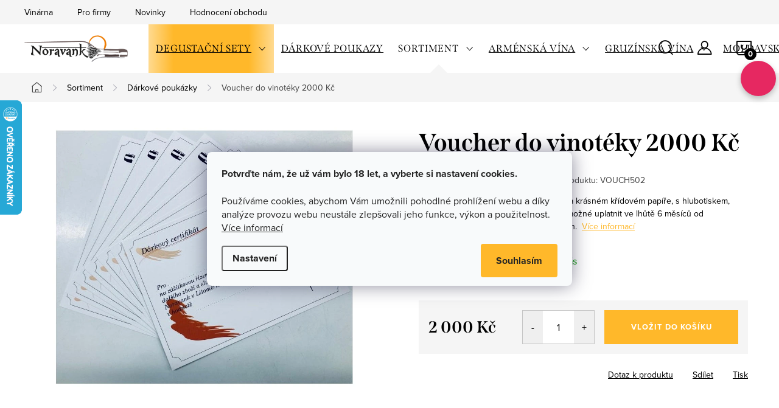

--- FILE ---
content_type: text/html; charset=utf-8
request_url: https://www.noravank.cz/voucher-do-vinoteky-2000-kc/
body_size: 31266
content:
<!doctype html><html lang="cs" dir="ltr" class="header-background-light external-fonts-loaded"><head><meta charset="utf-8" /><meta name="viewport" content="width=device-width,initial-scale=1" /><title>Voucher do vinotéky 2000 Kč - Noravank</title><link rel="preconnect" href="https://cdn.myshoptet.com" /><link rel="dns-prefetch" href="https://cdn.myshoptet.com" /><link rel="preload" href="https://cdn.myshoptet.com/prj/dist/master/cms/libs/jquery/jquery-1.11.3.min.js" as="script" /><link href="https://cdn.myshoptet.com/prj/dist/master/cms/templates/frontend_templates/shared/css/font-face/source-sans-3.css" rel="stylesheet"><link href="https://cdn.myshoptet.com/prj/dist/master/cms/templates/frontend_templates/shared/css/font-face/exo-2.css" rel="stylesheet"><script>
dataLayer = [];
dataLayer.push({'shoptet' : {
    "pageType": "productDetail",
    "currency": "CZK",
    "currencyInfo": {
        "decimalSeparator": ",",
        "exchangeRate": 1,
        "priceDecimalPlaces": 2,
        "symbol": "K\u010d",
        "symbolLeft": 0,
        "thousandSeparator": " "
    },
    "language": "cs",
    "projectId": 496756,
    "product": {
        "id": 373,
        "guid": "4e54fcb8-6a7b-11ed-b77f-ecf4bbd5fcf2",
        "hasVariants": false,
        "codes": [
            {
                "code": "VOUCH502"
            }
        ],
        "code": "VOUCH502",
        "name": "Voucher do vinot\u00e9ky 2000 K\u010d",
        "appendix": "",
        "weight": 0,
        "currentCategory": "Ve\u0161ker\u00fd sortiment | D\u00e1rkov\u00e9 poukazy",
        "currentCategoryGuid": "a3b9c6df-6a7c-11ed-adb3-246e96436e9c",
        "defaultCategory": "Ve\u0161ker\u00fd sortiment | D\u00e1rkov\u00e9 poukazy",
        "defaultCategoryGuid": "a3b9c6df-6a7c-11ed-adb3-246e96436e9c",
        "currency": "CZK",
        "priceWithVat": 2000
    },
    "cartInfo": {
        "id": null,
        "freeShipping": false,
        "leftToFreeGift": {
            "formattedPrice": "0 K\u010d",
            "priceLeft": 0
        },
        "freeGift": false,
        "leftToFreeShipping": {
            "priceLeft": 0,
            "dependOnRegion": 0,
            "formattedPrice": "0 K\u010d"
        },
        "discountCoupon": [],
        "getNoBillingShippingPrice": {
            "withoutVat": 0,
            "vat": 0,
            "withVat": 0
        },
        "cartItems": [],
        "taxMode": "ORDINARY"
    },
    "cart": [],
    "customer": {
        "priceRatio": 1,
        "priceListId": 1,
        "groupId": null,
        "registered": false,
        "mainAccount": false
    }
}});
dataLayer.push({'cookie_consent' : {
    "marketing": "denied",
    "analytics": "denied"
}});
document.addEventListener('DOMContentLoaded', function() {
    shoptet.consent.onAccept(function(agreements) {
        if (agreements.length == 0) {
            return;
        }
        dataLayer.push({
            'cookie_consent' : {
                'marketing' : (agreements.includes(shoptet.config.cookiesConsentOptPersonalisation)
                    ? 'granted' : 'denied'),
                'analytics': (agreements.includes(shoptet.config.cookiesConsentOptAnalytics)
                    ? 'granted' : 'denied')
            },
            'event': 'cookie_consent'
        });
    });
});
</script>
<meta property="og:type" content="website"><meta property="og:site_name" content="noravank.cz"><meta property="og:url" content="https://www.noravank.cz/voucher-do-vinoteky-2000-kc/"><meta property="og:title" content="Voucher do vinotéky 2000 Kč - Noravank"><meta name="author" content="Noravank"><meta name="web_author" content="Shoptet.cz"><meta name="dcterms.rightsHolder" content="www.noravank.cz"><meta name="robots" content="index,follow"><meta property="og:image" content="https://cdn.myshoptet.com/usr/www.noravank.cz/user/shop/big/373-2_darkovy-voucher-do-vinoteky.jpg?639041be"><meta property="og:description" content="Voucher do vinotéky 2000 Kč. Dárkový certifikát v hodnotě 2.000 Kč na krásném křídovém papíře, s hlubotiskem, zabalený v dárkové obálce. Voucher je možné uplatnit ve lhůtě 6 měsíců od objednávky v naší vinotéce v Litoměřicích. "><meta name="description" content="Voucher do vinotéky 2000 Kč. Dárkový certifikát v hodnotě 2.000 Kč na krásném křídovém papíře, s hlubotiskem, zabalený v dárkové obálce. Voucher je možné uplatnit ve lhůtě 6 měsíců od objednávky v naší vinotéce v Litoměřicích. "><meta property="product:price:amount" content="2000"><meta property="product:price:currency" content="CZK"><style>:root {--color-primary: #000000;--color-primary-h: 0;--color-primary-s: 0%;--color-primary-l: 0%;--color-primary-hover: #434343;--color-primary-hover-h: 0;--color-primary-hover-s: 0%;--color-primary-hover-l: 26%;--color-secondary: #ffb82a;--color-secondary-h: 40;--color-secondary-s: 100%;--color-secondary-l: 58%;--color-secondary-hover: #ffcb2f;--color-secondary-hover-h: 45;--color-secondary-hover-s: 100%;--color-secondary-hover-l: 59%;--color-tertiary: #ffffff;--color-tertiary-h: 0;--color-tertiary-s: 0%;--color-tertiary-l: 100%;--color-tertiary-hover: #ffffff;--color-tertiary-hover-h: 0;--color-tertiary-hover-s: 0%;--color-tertiary-hover-l: 100%;--color-header-background: #ffffff;--template-font: "Source Sans 3";--template-headings-font: "Exo 2";--header-background-url: none;--cookies-notice-background: #F8FAFB;--cookies-notice-color: #252525;--cookies-notice-button-hover: #27263f;--cookies-notice-link-hover: #3b3a5f;--templates-update-management-preview-mode-content: "Náhled aktualizací šablony je aktivní pro váš prohlížeč."}</style>
    <script>var shoptet = shoptet || {};</script>
    <script src="https://cdn.myshoptet.com/prj/dist/master/shop/dist/main-3g-header.js.b3b3f48cd33902743054.js"></script>
<!-- User include --><!-- service 1047(677) html code header -->
<link rel="stylesheet preload" href="https://use.typekit.net/nxv2roq.css">
<link href="https://cdn.myshoptet.com/prj/dist/master/shop/dist/font-shoptet-11.css.98dac764b411554385c4.css" rel="stylesheet preload">
<link type="text/css" href="https://cdn.myshoptet.com/usr/paxio.myshoptet.com/user/documents/Venus/style.css?v76989" rel="stylesheet preload" media="all" />
<link href="https://cdn.myshoptet.com/usr/paxio.myshoptet.com/user/documents/blank/ikony.css?v23" rel="stylesheet preload">
<link href="https://cdn.myshoptet.com/usr/paxio.myshoptet.com/user/documents/Venus/preklady.css?v15" rel="stylesheet preload">
<link rel="stylesheet preload" href="https://cdn.myshoptet.com/usr/paxio.myshoptet.com/user/documents/Venus/Slider/slick.css" />
<link rel="stylesheet preload" href="https://cdn.myshoptet.com/usr/paxio.myshoptet.com/user/documents/Venus/Slider/slick-theme.css?v3" />
<link rel="stylesheet preload" href="https://cdn.myshoptet.com/usr/paxio.myshoptet.com/user/documents/Venus/Slider/slick-classic.css?v5" />
<meta name="theme-color" content="#000" id="theme-color"/>
<!-- api 427(81) html code header -->
<link rel="stylesheet" href="https://cdn.myshoptet.com/usr/api2.dklab.cz/user/documents/_doplnky/instagram/496756/14/496756_14.css" type="text/css" /><style>
        :root {
            --dklab-instagram-header-color: #000000;  
            --dklab-instagram-header-background: #DDDDDD;  
            --dklab-instagram-font-weight: 700;
            --dklab-instagram-font-size: 180%;
            --dklab-instagram-logoUrl: url(https://cdn.myshoptet.com/usr/api2.dklab.cz/user/documents/_doplnky/instagram/img/logo-duha.png); 
            --dklab-instagram-logo-size-width: 40px;
            --dklab-instagram-logo-size-height: 40px;                        
            --dklab-instagram-hover-content: 0;                        
            --dklab-instagram-padding: 0px;                        
            --dklab-instagram-border-color: #888888;
            
        }
        </style>
<!-- api 473(125) html code header -->

                <style>
                    #order-billing-methods .radio-wrapper[data-guid="6f1707c5-b2cc-11ed-adb3-246e96436e9c"]:not(.cgapplepay), #order-billing-methods .radio-wrapper[data-guid="6f283f02-b2cc-11ed-adb3-246e96436e9c"]:not(.cggooglepay), #order-billing-methods .radio-wrapper[data-guid="70743102-b2cc-11ed-adb3-246e96436e9c"]:not(.cgapplepay), #order-billing-methods .radio-wrapper[data-guid="7085def6-b2cc-11ed-adb3-246e96436e9c"]:not(.cggooglepay) {
                        display: none;
                    }
                </style>
                <script type="text/javascript">
                    document.addEventListener('DOMContentLoaded', function() {
                        if (getShoptetDataLayer('pageType') === 'billingAndShipping') {
                            
                try {
                    if (window.ApplePaySession && window.ApplePaySession.canMakePayments()) {
                        
                        if (document.querySelector('#order-billing-methods .radio-wrapper[data-guid="6f1707c5-b2cc-11ed-adb3-246e96436e9c"]')) {
                            document.querySelector('#order-billing-methods .radio-wrapper[data-guid="6f1707c5-b2cc-11ed-adb3-246e96436e9c"]').classList.add('cgapplepay');
                        }
                        

                        if (document.querySelector('#order-billing-methods .radio-wrapper[data-guid="70743102-b2cc-11ed-adb3-246e96436e9c"]')) {
                            document.querySelector('#order-billing-methods .radio-wrapper[data-guid="70743102-b2cc-11ed-adb3-246e96436e9c"]').classList.add('cgapplepay');
                        }
                        
                    }
                } catch (err) {} 
            
                            
                const cgBaseCardPaymentMethod = {
                        type: 'CARD',
                        parameters: {
                            allowedAuthMethods: ["PAN_ONLY", "CRYPTOGRAM_3DS"],
                            allowedCardNetworks: [/*"AMEX", "DISCOVER", "INTERAC", "JCB",*/ "MASTERCARD", "VISA"]
                        }
                };
                
                function cgLoadScript(src, callback)
                {
                    var s,
                        r,
                        t;
                    r = false;
                    s = document.createElement('script');
                    s.type = 'text/javascript';
                    s.src = src;
                    s.onload = s.onreadystatechange = function() {
                        if ( !r && (!this.readyState || this.readyState == 'complete') )
                        {
                            r = true;
                            callback();
                        }
                    };
                    t = document.getElementsByTagName('script')[0];
                    t.parentNode.insertBefore(s, t);
                } 
                
                function cgGetGoogleIsReadyToPayRequest() {
                    return Object.assign(
                        {},
                        {
                            apiVersion: 2,
                            apiVersionMinor: 0
                        },
                        {
                            allowedPaymentMethods: [cgBaseCardPaymentMethod]
                        }
                    );
                }

                function onCgGooglePayLoaded() {
                    let paymentsClient = new google.payments.api.PaymentsClient({environment: 'PRODUCTION'});
                    paymentsClient.isReadyToPay(cgGetGoogleIsReadyToPayRequest()).then(function(response) {
                        if (response.result) {
                            
                        if (document.querySelector('#order-billing-methods .radio-wrapper[data-guid="6f283f02-b2cc-11ed-adb3-246e96436e9c"]')) {
                            document.querySelector('#order-billing-methods .radio-wrapper[data-guid="6f283f02-b2cc-11ed-adb3-246e96436e9c"]').classList.add('cggooglepay');
                        }
                        

                        if (document.querySelector('#order-billing-methods .radio-wrapper[data-guid="7085def6-b2cc-11ed-adb3-246e96436e9c"]')) {
                            document.querySelector('#order-billing-methods .radio-wrapper[data-guid="7085def6-b2cc-11ed-adb3-246e96436e9c"]').classList.add('cggooglepay');
                        }
                        	 	 	 	 	 
                        }
                    })
                    .catch(function(err) {});
                }
                
                cgLoadScript('https://pay.google.com/gp/p/js/pay.js', onCgGooglePayLoaded);
            
                        }
                    });
                </script> 
                
<!-- service 427(81) html code header -->
<link rel="stylesheet" href="https://cdn.myshoptet.com/usr/api2.dklab.cz/user/documents/_doplnky/instagram/font/instagramplus.css" type="text/css" />

<!-- service 1688(1272) html code header -->
<link rel="stylesheet" href="https://cdn.myshoptet.com/addons/Webotvurci-s-r-o/form-editor/styles.header.min.css?affdd5d1c36173076251aab58dfc39e09eadd733">
<!-- project html code header -->
<link type="text/css" id="dark-mode" rel="stylesheet preload" media="all"  href="https://cdn.myshoptet.com/usr/paxio.myshoptet.com/user/documents/Venus/venus-light.css"/>
<meta name="facebook-domain-verification" content="1qnpg53rlpm7wsgx5xb5bx5tp46fum" />
<!-- Hotjar Tracking Code for Noravank -->
<script>
    (function(h,o,t,j,a,r){
        h.hj=h.hj||function(){(h.hj.q=h.hj.q||[]).push(arguments)};
        h._hjSettings={hjid:3449417,hjsv:6};
        a=o.getElementsByTagName('head')[0];
        r=o.createElement('script');r.async=1;
        r.src=t+h._hjSettings.hjid+j+h._hjSettings.hjsv;
        a.appendChild(r);
    })(window,document,'https://static.hotjar.com/c/hotjar-','.js?sv=');
</script>

<style>
.product-appendix {
    margin-top: 0px;
}

.flag-freeshipping .icon-van {
    display: block;
}

.in-cervena-vina-2 .subcategories li a::after, .in-bila-vina-2 .subcategories li a::after, .in-mix .subcategories li a::after {
    transform: rotate(90deg);
}

.show-vyhodne-baleni-20 .p-short-description:after,.show-vyhodne-baleni-37 .p-short-description:after{font-weight:600;padding:10px;border:2px solid #ffb82a;margin-top:20px;font-size:18px;display:block;background-color:#fff;color:#ffb82a;text-align:center}.stick_popup>div,img.noravank-banner{max-height:65vh!important}.in-index .menu-level-1>li.menu-item-715>a,.menu-level-1>li.menu-item-715>a{font-weight:700!important;background:linear-gradient(90deg,#ffda90 0,#ffb82a 20%,#ffb82a 80%,#ffda90 100%)}.navigation-in>ul>li.ext>ul>li>div>a,.navigation-in>ul>li>a,.subcategories.with-image li a .text{text-transform:uppercase}.siteCookies__button:hover,a#site-agree-button{background-color:#ffcb2f;color:#000}span.advanced-parameter-inner.show-tooltip:after{content:attr(data-original-title);position:absolute;display:flex;justify-content:center;width:100%;bottom:-30px;background-color:#000;color:#fff}#parameter-id-42 span.advanced-parameter-inner.show-tooltip:after,#parameter-id-45 span.advanced-parameter-inner.show-tooltip:after,#parameter-id-48 span.advanced-parameter-inner.show-tooltip:after{content:attr(data-original-title);position:absolute;display:flex;justify-content:center;width:100%;bottom:-42px;background-color:#e62861e3;color:#fff;font-size:9.8px;padding:3px;text-align:center;line-height:1.2em}.variant-list td:has(#parameter-id-42,#parameter-id-45,#parameter-id-48 ){margin-bottom:50px!important}ul.manufacturers{display:grid;grid-template-columns:repeat(auto-fit,minmax(40rem,1fr))}@media (min-width:1200px){ul.manufacturers ul li{flex-basis:50%}}.benefitBanner.position--benefitB2b{margin:4rem 0;gap:4rem}.show-vyhodne-baleni-37 .p-short-description:after{content:"ℹ️ Toto víno můžete zakoupit také ve výhodném balení po 6ks se slevou - 37 %!"}.show-vyhodne-baleni-20 .p-short-description:after{content:"ℹ️ Toto víno můžete zakoupit také ve výhodném balení po 6ks se slevou - 20 %!"}.siteCookies__button{background-color:#ffb82a;color:#252525}.stick_content{padding:0!important}.stick_popup>div{height:auto!important;width:auto!important;overflow-x:unset!important}#stickLayer .stick-close{position:absolute!important;top:0!important;right:0!important;left:unset!important;background-color:#fff!important;color:#fcc548!important;padding:0 10px!important;font-size:25px!important;font-weight:700!important}@media (min-width:768px){.siteCookies--center .siteCookies__links{bottom:1.5em!important}.top-navigation-bar .container>div.top-navigation-contacts{flex:1 1 40%!important}}#site-agrreement-buttons .btn.btn-default,a.btn.btn-default,body>div.overall-wrapper>div.top-navigation-bar>div>div.top-navigation-contacts>a.project-phone,li.top-navigation-menu-item-39,li.top-navigation-menu-item-691{display:none}.in-index .top-navigation-contacts>strong{color:#fff}.top-navigation-contacts>strong .sale-topbar{display:block}.site-msg.information.ready{text-align:center}p.sale-topbar{margin-bottom:0}.news-item .image{overflow:hidden;height:320px}fieldset.stay-in-touch:after{content:"ℹ️ Registrací na e-shopu získáte přístup k přehledu vašich objednávek a zjednodušíte si proces vašich dalších nákupů.";padding-top:10px!important;display:block}.in-index .menu-level-1>li.menu-item-715>a{color:#000!important;border-radius:0 0 15px 15px}body:not(.carousel-yes) .navigation-in>ul>li>a:not(.active){text-decoration:underline}body:not(.carousel-yes) .navigation-in>ul>li>a:hover{text-decoration:none}ul.menu-level-2 a{font-family:serif!important}@media screen and (min-width:768px){.site-msg.information.ready{display:none}.cart-window-visible .cart-count.full::after,.dropdown.open button::after,.menu-helper-visible .menu-helper::after,.navigation-in>ul>li.exp>a::after,.navigation-in>ul>li>a.active::after{width:20px!important;height:20px!important;bottom:-10px!important}}.navigation-in>ul>li>a{font-size:16px!important;padding:33px 12px!important}.subcategories{padding:0 0 15px!important}.extended-description .detail-parameters td,.extended-description .detail-parameters th{padding:8px!important}.extended-description:not(.otevreno) table tr:nth-child(n+9){display:table-row}.colorbox-html-content{display:flex;justify-content:center}.site-agreement-buttons{display:flex;gap:5px;justify-content:center}a#site-agree-button{border-color:#ffcb2f}a#site-agree-button:hover{background-color:#ffcb2fd6!important}.sign .content .choose-customer .form-group input[type=radio]:checked+label{border-color:#000;background-color:#000;color:#fff}.sign .content .choose-customer .form-group label{color:#000;border-bottom:1px solid #c4c4c4;padding:10px 6px;text-align:center}.col-md-8:has(fieldset.box.box-bg-transparent.co-box.co-registration.choose-customer):before{content:"Zvolte typ registrace";display:block;text-align:center;font-size:23px;margin-bottom:25px;font-family:span,serif!important}
</style>
<script src="https://kit.fontawesome.com/0a60ac24d1.js" crossorigin="anonymous"></script>
<!-- /User include --><link rel="shortcut icon" href="/favicon.ico" type="image/x-icon" /><link rel="canonical" href="https://www.noravank.cz/voucher-do-vinoteky-2000-kc/" />    <script>
        var _hwq = _hwq || [];
        _hwq.push(['setKey', 'D90E6BC9C1831FA7B05C0DBE521AC6F9']);
        _hwq.push(['setTopPos', '100']);
        _hwq.push(['showWidget', '21']);
        (function() {
            var ho = document.createElement('script');
            ho.src = 'https://cz.im9.cz/direct/i/gjs.php?n=wdgt&sak=D90E6BC9C1831FA7B05C0DBE521AC6F9';
            var s = document.getElementsByTagName('script')[0]; s.parentNode.insertBefore(ho, s);
        })();
    </script>
<style>/* custom background */@media (min-width: 992px) {body {background-color: #ffffff ;background-position: top center;background-repeat: no-repeat;background-attachment: scroll;}}</style>    <!-- Global site tag (gtag.js) - Google Analytics -->
    <script async src="https://www.googletagmanager.com/gtag/js?id=G-5TMFHQZCE6"></script>
    <script>
        
        window.dataLayer = window.dataLayer || [];
        function gtag(){dataLayer.push(arguments);}
        

                    console.debug('default consent data');

            gtag('consent', 'default', {"ad_storage":"denied","analytics_storage":"denied","ad_user_data":"denied","ad_personalization":"denied","wait_for_update":500});
            dataLayer.push({
                'event': 'default_consent'
            });
        
        gtag('js', new Date());

        
                gtag('config', 'G-5TMFHQZCE6', {"groups":"GA4","send_page_view":false,"content_group":"productDetail","currency":"CZK","page_language":"cs"});
        
                gtag('config', 'AW-536499225', {"allow_enhanced_conversions":true});
        
        
        
        
        
                    gtag('event', 'page_view', {"send_to":"GA4","page_language":"cs","content_group":"productDetail","currency":"CZK"});
        
                gtag('set', 'currency', 'CZK');

        gtag('event', 'view_item', {
            "send_to": "UA",
            "items": [
                {
                    "id": "VOUCH502",
                    "name": "Voucher do vinot\u00e9ky 2000 K\u010d",
                    "category": "Ve\u0161ker\u00fd sortiment \/ D\u00e1rkov\u00e9 poukazy",
                                                            "price": 2000
                }
            ]
        });
        
        
        
        
        
                    gtag('event', 'view_item', {"send_to":"GA4","page_language":"cs","content_group":"productDetail","value":2000,"currency":"CZK","items":[{"item_id":"VOUCH502","item_name":"Voucher do vinot\u00e9ky 2000 K\u010d","item_category":"Ve\u0161ker\u00fd sortiment","item_category2":"D\u00e1rkov\u00e9 poukazy","price":2000,"quantity":1,"index":0}]});
        
        
        
        
        
        
        
        document.addEventListener('DOMContentLoaded', function() {
            if (typeof shoptet.tracking !== 'undefined') {
                for (var id in shoptet.tracking.bannersList) {
                    gtag('event', 'view_promotion', {
                        "send_to": "UA",
                        "promotions": [
                            {
                                "id": shoptet.tracking.bannersList[id].id,
                                "name": shoptet.tracking.bannersList[id].name,
                                "position": shoptet.tracking.bannersList[id].position
                            }
                        ]
                    });
                }
            }

            shoptet.consent.onAccept(function(agreements) {
                if (agreements.length !== 0) {
                    console.debug('gtag consent accept');
                    var gtagConsentPayload =  {
                        'ad_storage': agreements.includes(shoptet.config.cookiesConsentOptPersonalisation)
                            ? 'granted' : 'denied',
                        'analytics_storage': agreements.includes(shoptet.config.cookiesConsentOptAnalytics)
                            ? 'granted' : 'denied',
                                                                                                'ad_user_data': agreements.includes(shoptet.config.cookiesConsentOptPersonalisation)
                            ? 'granted' : 'denied',
                        'ad_personalization': agreements.includes(shoptet.config.cookiesConsentOptPersonalisation)
                            ? 'granted' : 'denied',
                        };
                    console.debug('update consent data', gtagConsentPayload);
                    gtag('consent', 'update', gtagConsentPayload);
                    dataLayer.push(
                        { 'event': 'update_consent' }
                    );
                }
            });
        });
    </script>
<script>
    (function(t, r, a, c, k, i, n, g) { t['ROIDataObject'] = k;
    t[k]=t[k]||function(){ (t[k].q=t[k].q||[]).push(arguments) },t[k].c=i;n=r.createElement(a),
    g=r.getElementsByTagName(a)[0];n.async=1;n.src=c;g.parentNode.insertBefore(n,g)
    })(window, document, 'script', '//www.heureka.cz/ocm/sdk.js?source=shoptet&version=2&page=product_detail', 'heureka', 'cz');

    heureka('set_user_consent', 0);
</script>
</head><body class="desktop id-1525 in-darkove-poukazy template-11 type-product type-detail one-column-body columns-mobile-2 columns-3 blank-mode blank-mode-css ums_a11y_category_page--off ums_discussion_rating_forms--off ums_a11y_pagination--on mobile-header-version-1">
        <div id="fb-root"></div>
        <script>
            window.fbAsyncInit = function() {
                FB.init({
//                    appId            : 'your-app-id',
                    autoLogAppEvents : true,
                    xfbml            : true,
                    version          : 'v19.0'
                });
            };
        </script>
        <script async defer crossorigin="anonymous" src="https://connect.facebook.net/cs_CZ/sdk.js"></script>    <div class="siteCookies siteCookies--center siteCookies--light js-siteCookies" role="dialog" data-testid="cookiesPopup" data-nosnippet>
        <div class="siteCookies__form">
            <div class="siteCookies__content">
                <div class="siteCookies__text">
                    <strong>Potvrďte nám​​, že už vám bylo 18 let, a vyberte si nastavení cookies.<br /></strong><br />Používáme cookies, abychom Vám umožnili pohodlné prohlížení webu a díky analýze provozu webu neustále zlepšovali jeho funkce, výkon a použitelnost. <a href="/podminky-ochrany-osobnich-udaju/" target="_blank" rel="noopener noreferrer">Více informací</a>
                </div>
                <p class="siteCookies__links">
                    <button class="siteCookies__link js-cookies-settings" aria-label="Nastavení cookies" data-testid="cookiesSettings">Nastavení</button>
                </p>
            </div>
            <div class="siteCookies__buttonWrap">
                                <button class="siteCookies__button js-cookiesConsentSubmit" value="all" aria-label="Přijmout cookies" data-testid="buttonCookiesAccept">Souhlasím</button>
            </div>
        </div>
        <script>
            document.addEventListener("DOMContentLoaded", () => {
                const siteCookies = document.querySelector('.js-siteCookies');
                document.addEventListener("scroll", shoptet.common.throttle(() => {
                    const st = document.documentElement.scrollTop;
                    if (st > 1) {
                        siteCookies.classList.add('siteCookies--scrolled');
                    } else {
                        siteCookies.classList.remove('siteCookies--scrolled');
                    }
                }, 100));
            });
        </script>
    </div>
<a href="#content" class="skip-link sr-only">Přejít na obsah</a><div class="overall-wrapper"><div class="user-action"><div class="container"><div class="user-action-in"><div class="user-action-login popup-widget login-widget"><div class="popup-widget-inner"><h2>Přihlášení k vašemu účtu</h2><div id="customerLogin"><form action="/action/Customer/Login/" method="post" id="formLoginIncluded" class="csrf-enabled" data-testid="formLogin"><input type="hidden" name="referer" value="" /><div class="form-group"><div class="input-wrapper email js-validated-element-wrapper no-label"><input type="email" name="email" class="form-control" placeholder="E-mailová adresa (např. jan@novak.cz)" data-testid="inputEmail" autocomplete="email" required /></div></div><div class="form-group"><div class="input-wrapper password js-validated-element-wrapper no-label"><input type="password" name="password" class="form-control" placeholder="Heslo" data-testid="inputPassword" autocomplete="current-password" required /><span class="no-display">Nemůžete vyplnit toto pole</span><input type="text" name="surname" value="" class="no-display" /></div></div><div class="form-group"><div class="login-wrapper"><button type="submit" class="btn btn-secondary btn-text btn-login" data-testid="buttonSubmit">Přihlásit se</button><div class="password-helper"><a href="/registrace/" data-testid="signup" rel="nofollow">Nová registrace</a><a href="/klient/zapomenute-heslo/" rel="nofollow">Zapomenuté heslo</a></div></div></div><div class="social-login-buttons"><div class="social-login-buttons-divider"><span>nebo</span></div><div class="form-group"><a href="/action/Social/login/?provider=Facebook" class="login-btn facebook" rel="nofollow"><span class="login-facebook-icon"></span><strong>Přihlásit se přes Facebook</strong></a></div><div class="form-group"><a href="/action/Social/login/?provider=Google" class="login-btn google" rel="nofollow"><span class="login-google-icon"></span><strong>Přihlásit se přes Google</strong></a></div><div class="form-group"><a href="/action/Social/login/?provider=Seznam" class="login-btn seznam" rel="nofollow"><span class="login-seznam-icon"></span><strong>Přihlásit se přes Seznam</strong></a></div></div></form>
</div></div></div>
    <div id="cart-widget" class="user-action-cart popup-widget cart-widget loader-wrapper" data-testid="popupCartWidget" role="dialog" aria-hidden="true"><div class="popup-widget-inner cart-widget-inner place-cart-here"><div class="loader-overlay"><div class="loader"></div></div></div><div class="cart-widget-button"><a href="/kosik/" class="btn btn-conversion" id="continue-order-button" rel="nofollow" data-testid="buttonNextStep">Pokračovat do košíku</a></div></div></div>
</div></div><div class="top-navigation-bar" data-testid="topNavigationBar">

    <div class="container">

        <div class="top-navigation-contacts">
            <strong>Zákaznická podpora:</strong><a class="project-phone project-phone-info" role="text" aria-label="Telefon: 608 136 981​"><span aria-hidden="true">608 136 981​</span></a><a href="mailto:info@noravank.cz" class="project-email" data-testid="contactboxEmail"><span>info@noravank.cz</span></a>        </div>

                            <div class="top-navigation-menu">
                <div class="top-navigation-menu-trigger"></div>
                <ul class="top-navigation-bar-menu">
                                            <li class="top-navigation-menu-item-787">
                            <a href="/vinarna/">Vinárna</a>
                        </li>
                                            <li class="top-navigation-menu-item-793">
                            <a href="/spoluprace-s-noravank/">Pro firmy</a>
                        </li>
                                            <li class="top-navigation-menu-item-39">
                            <a href="/obchodni-podminky/">Obchodní podmínky</a>
                        </li>
                                            <li class="top-navigation-menu-item-691">
                            <a href="/podminky-ochrany-osobnich-udaju/">GDPR</a>
                        </li>
                                            <li class="top-navigation-menu-item-682">
                            <a href="/nase-novinky/">Novinky</a>
                        </li>
                                            <li class="top-navigation-menu-item--51">
                            <a href="/hodnoceni-obchodu/">Hodnocení obchodu</a>
                        </li>
                                            <li class="top-navigation-menu-item-29">
                            <a href="/kontakty/">Kontakty</a>
                        </li>
                                            <li class="top-navigation-menu-item-1542">
                            <a href="/vinarsky-slovnik/">Vinařský slovník</a>
                        </li>
                                    </ul>
                <ul class="top-navigation-bar-menu-helper"></ul>
            </div>
        
        <div class="top-navigation-tools">
            <div class="responsive-tools">
                <a href="#" class="toggle-window" data-target="search" aria-label="Hledat" data-testid="linkSearchIcon"></a>
                                                            <a href="#" class="toggle-window" data-target="login"></a>
                                                    <a href="#" class="toggle-window" data-target="navigation" aria-label="Menu" data-testid="hamburgerMenu"></a>
            </div>
                        <a href="/login/?backTo=%2Fvoucher-do-vinoteky-2000-kc%2F" class="top-nav-button top-nav-button-login primary login toggle-window" data-target="login" data-testid="signin" rel="nofollow"><span>Přihlášení</span></a>        </div>

    </div>

</div>
<header id="header"><div class="container navigation-wrapper">
    <div class="header-top">
        <div class="site-name-wrapper">
            <div class="site-name"><a href="/" data-testid="linkWebsiteLogo"><img src="https://cdn.myshoptet.com/usr/www.noravank.cz/user/logos/logo_velke.png" alt="Noravank" fetchpriority="low" /></a></div>        </div>
        <div class="search" itemscope itemtype="https://schema.org/WebSite">
            <meta itemprop="headline" content="Dárkové poukazy"/><meta itemprop="url" content="https://www.noravank.cz"/><meta itemprop="text" content="Voucher do vinotéky 2000 Kč. Dárkový certifikát v hodnotě 2.000 Kč na krásném křídovém papíře, s hlubotiskem, zabalený v dárkové obálce. Voucher je možné uplatnit ve lhůtě 6 měsíců od objednávky v naší vinotéce v Litoměřicích. "/>            <form action="/action/ProductSearch/prepareString/" method="post"
    id="formSearchForm" class="search-form compact-form js-search-main"
    itemprop="potentialAction" itemscope itemtype="https://schema.org/SearchAction" data-testid="searchForm">
    <fieldset>
        <meta itemprop="target"
            content="https://www.noravank.cz/vyhledavani/?string={string}"/>
        <input type="hidden" name="language" value="cs"/>
        
            
<input
    type="search"
    name="string"
        class="query-input form-control search-input js-search-input"
    placeholder="Napište, co hledáte"
    autocomplete="off"
    required
    itemprop="query-input"
    aria-label="Hledat"
    data-testid="searchInput"
>
            <button type="submit" class="btn btn-default" data-testid="searchBtn">Hledat</button>
        
    </fieldset>
</form>
        </div>
        <div class="navigation-buttons">
                
    <a href="/kosik/" class="btn btn-icon toggle-window cart-count" data-target="cart" data-hover="true" data-redirect="true" data-testid="headerCart" rel="nofollow" aria-haspopup="dialog" aria-expanded="false" aria-controls="cart-widget">
        
                <span class="sr-only">Nákupní košík</span>
        
            <span class="cart-price visible-lg-inline-block" data-testid="headerCartPrice">
                                    Prázdný košík                            </span>
        
    
            </a>
        </div>
    </div>
    <nav id="navigation" aria-label="Hlavní menu" data-collapsible="true"><div class="navigation-in menu"><ul class="menu-level-1" role="menubar" data-testid="headerMenuItems"><li class="menu-item-715 ext" role="none"><a href="/degustacni-balicky/" data-testid="headerMenuItem" role="menuitem" aria-haspopup="true" aria-expanded="false"><b>Degustační sety</b><span class="submenu-arrow"></span></a><ul class="menu-level-2" aria-label="Degustační sety" tabindex="-1" role="menu"><li class="menu-item-1559" role="none"><a href="/balicky-mix/" class="menu-image" data-testid="headerMenuItem" tabindex="-1" aria-hidden="true"><img src="data:image/svg+xml,%3Csvg%20width%3D%22140%22%20height%3D%22100%22%20xmlns%3D%22http%3A%2F%2Fwww.w3.org%2F2000%2Fsvg%22%3E%3C%2Fsvg%3E" alt="" aria-hidden="true" width="140" height="100"  data-src="https://cdn.myshoptet.com/usr/www.noravank.cz/user/categories/thumb/mix.jpg" fetchpriority="low" /></a><div><a href="/balicky-mix/" data-testid="headerMenuItem" role="menuitem"><span>Mix</span></a>
                        </div></li><li class="menu-item-1553" role="none"><a href="/balicky-cervena-vina/" class="menu-image" data-testid="headerMenuItem" tabindex="-1" aria-hidden="true"><img src="data:image/svg+xml,%3Csvg%20width%3D%22140%22%20height%3D%22100%22%20xmlns%3D%22http%3A%2F%2Fwww.w3.org%2F2000%2Fsvg%22%3E%3C%2Fsvg%3E" alt="" aria-hidden="true" width="140" height="100"  data-src="https://cdn.myshoptet.com/usr/www.noravank.cz/user/categories/thumb/cervene-4.png" fetchpriority="low" /></a><div><a href="/balicky-cervena-vina/" data-testid="headerMenuItem" role="menuitem"><span>Červená vína</span></a>
                        </div></li><li class="menu-item-1556" role="none"><a href="/balicky-bila-vina/" class="menu-image" data-testid="headerMenuItem" tabindex="-1" aria-hidden="true"><img src="data:image/svg+xml,%3Csvg%20width%3D%22140%22%20height%3D%22100%22%20xmlns%3D%22http%3A%2F%2Fwww.w3.org%2F2000%2Fsvg%22%3E%3C%2Fsvg%3E" alt="" aria-hidden="true" width="140" height="100"  data-src="https://cdn.myshoptet.com/usr/www.noravank.cz/user/categories/thumb/bile-4.png" fetchpriority="low" /></a><div><a href="/balicky-bila-vina/" data-testid="headerMenuItem" role="menuitem"><span>Bílá vína</span></a>
                        </div></li><li class="menu-item-1565" role="none"><a href="/degustacni-balicky-sladka-vina/" class="menu-image" data-testid="headerMenuItem" tabindex="-1" aria-hidden="true"><img src="data:image/svg+xml,%3Csvg%20width%3D%22140%22%20height%3D%22100%22%20xmlns%3D%22http%3A%2F%2Fwww.w3.org%2F2000%2Fsvg%22%3E%3C%2Fsvg%3E" alt="" aria-hidden="true" width="140" height="100"  data-src="https://cdn.myshoptet.com/usr/www.noravank.cz/user/categories/thumb/sladka.png" fetchpriority="low" /></a><div><a href="/degustacni-balicky-sladka-vina/" data-testid="headerMenuItem" role="menuitem"><span>Sladká vína</span></a>
                        </div></li><li class="menu-item-1562" role="none"><a href="/degustacni-balicky-sucha-vina/" class="menu-image" data-testid="headerMenuItem" tabindex="-1" aria-hidden="true"><img src="data:image/svg+xml,%3Csvg%20width%3D%22140%22%20height%3D%22100%22%20xmlns%3D%22http%3A%2F%2Fwww.w3.org%2F2000%2Fsvg%22%3E%3C%2Fsvg%3E" alt="" aria-hidden="true" width="140" height="100"  data-src="https://cdn.myshoptet.com/usr/www.noravank.cz/user/categories/thumb/suche.png" fetchpriority="low" /></a><div><a href="/degustacni-balicky-sucha-vina/" data-testid="headerMenuItem" role="menuitem"><span>Suchá vína</span></a>
                        </div></li></ul></li>
<li class="menu-item-1548" role="none"><a href="/darkove-poukazy-2/" data-testid="headerMenuItem" role="menuitem" aria-expanded="false"><b>Dárkové poukazy</b></a></li>
<li class="menu-item-769 ext" role="none"><a href="/veskery-sortiment/" data-testid="headerMenuItem" role="menuitem" aria-haspopup="true" aria-expanded="false"><b>Sortiment</b><span class="submenu-arrow"></span></a><ul class="menu-level-2" aria-label="Sortiment" tabindex="-1" role="menu"><li class="menu-item-1525 active" role="none"><a href="/darkove-poukazy/" class="menu-image" data-testid="headerMenuItem" tabindex="-1" aria-hidden="true"><img src="data:image/svg+xml,%3Csvg%20width%3D%22140%22%20height%3D%22100%22%20xmlns%3D%22http%3A%2F%2Fwww.w3.org%2F2000%2Fsvg%22%3E%3C%2Fsvg%3E" alt="" aria-hidden="true" width="140" height="100"  data-src="https://cdn.myshoptet.com/usr/www.noravank.cz/user/categories/thumb/ikona-poukazy.png" fetchpriority="low" /></a><div><a href="/darkove-poukazy/" data-testid="headerMenuItem" role="menuitem"><span>Dárkové poukázky</span></a>
                        </div></li><li class="menu-item-775" role="none"><a href="/cervena-vina/" class="menu-image" data-testid="headerMenuItem" tabindex="-1" aria-hidden="true"><img src="data:image/svg+xml,%3Csvg%20width%3D%22140%22%20height%3D%22100%22%20xmlns%3D%22http%3A%2F%2Fwww.w3.org%2F2000%2Fsvg%22%3E%3C%2Fsvg%3E" alt="" aria-hidden="true" width="140" height="100"  data-src="https://cdn.myshoptet.com/usr/www.noravank.cz/user/categories/thumb/cervene-1-1.png" fetchpriority="low" /></a><div><a href="/cervena-vina/" data-testid="headerMenuItem" role="menuitem"><span>Červená vína</span></a>
                        </div></li><li class="menu-item-772" role="none"><a href="/bila-vina/" class="menu-image" data-testid="headerMenuItem" tabindex="-1" aria-hidden="true"><img src="data:image/svg+xml,%3Csvg%20width%3D%22140%22%20height%3D%22100%22%20xmlns%3D%22http%3A%2F%2Fwww.w3.org%2F2000%2Fsvg%22%3E%3C%2Fsvg%3E" alt="" aria-hidden="true" width="140" height="100"  data-src="https://cdn.myshoptet.com/usr/www.noravank.cz/user/categories/thumb/bile-1-1.png" fetchpriority="low" /></a><div><a href="/bila-vina/" data-testid="headerMenuItem" role="menuitem"><span>Bílá vína</span></a>
                        </div></li><li class="menu-item-778" role="none"><a href="/ruzova-vina/" class="menu-image" data-testid="headerMenuItem" tabindex="-1" aria-hidden="true"><img src="data:image/svg+xml,%3Csvg%20width%3D%22140%22%20height%3D%22100%22%20xmlns%3D%22http%3A%2F%2Fwww.w3.org%2F2000%2Fsvg%22%3E%3C%2Fsvg%3E" alt="" aria-hidden="true" width="140" height="100"  data-src="https://cdn.myshoptet.com/usr/www.noravank.cz/user/categories/thumb/ruzove.png" fetchpriority="low" /></a><div><a href="/ruzova-vina/" data-testid="headerMenuItem" role="menuitem"><span>Růžová vína</span></a>
                        </div></li><li class="menu-item-781" role="none"><a href="/sumiva-vina/" class="menu-image" data-testid="headerMenuItem" tabindex="-1" aria-hidden="true"><img src="data:image/svg+xml,%3Csvg%20width%3D%22140%22%20height%3D%22100%22%20xmlns%3D%22http%3A%2F%2Fwww.w3.org%2F2000%2Fsvg%22%3E%3C%2Fsvg%3E" alt="" aria-hidden="true" width="140" height="100"  data-src="https://cdn.myshoptet.com/usr/www.noravank.cz/user/categories/thumb/sekt.png" fetchpriority="low" /></a><div><a href="/sumiva-vina/" data-testid="headerMenuItem" role="menuitem"><span>Šumivá vína</span></a>
                        </div></li></ul></li>
<li class="menu-item-706 ext" role="none"><a href="/armenska-vina/" data-testid="headerMenuItem" role="menuitem" aria-haspopup="true" aria-expanded="false"><b>Arménská vína</b><span class="submenu-arrow"></span></a><ul class="menu-level-2" aria-label="Arménská vína" tabindex="-1" role="menu"><li class="menu-item-718" role="none"><a href="/armenska-cervena-vina/" class="menu-image" data-testid="headerMenuItem" tabindex="-1" aria-hidden="true"><img src="data:image/svg+xml,%3Csvg%20width%3D%22140%22%20height%3D%22100%22%20xmlns%3D%22http%3A%2F%2Fwww.w3.org%2F2000%2Fsvg%22%3E%3C%2Fsvg%3E" alt="" aria-hidden="true" width="140" height="100"  data-src="https://cdn.myshoptet.com/usr/www.noravank.cz/user/categories/thumb/cervene-1.png" fetchpriority="low" /></a><div><a href="/armenska-cervena-vina/" data-testid="headerMenuItem" role="menuitem"><span>Červená vína</span></a>
                        </div></li><li class="menu-item-721" role="none"><a href="/armenska-bila-vina/" class="menu-image" data-testid="headerMenuItem" tabindex="-1" aria-hidden="true"><img src="data:image/svg+xml,%3Csvg%20width%3D%22140%22%20height%3D%22100%22%20xmlns%3D%22http%3A%2F%2Fwww.w3.org%2F2000%2Fsvg%22%3E%3C%2Fsvg%3E" alt="" aria-hidden="true" width="140" height="100"  data-src="https://cdn.myshoptet.com/usr/www.noravank.cz/user/categories/thumb/bile-1.png" fetchpriority="low" /></a><div><a href="/armenska-bila-vina/" data-testid="headerMenuItem" role="menuitem"><span>Bílá vína</span></a>
                        </div></li><li class="menu-item-724" role="none"><a href="/armenska-ruzova-vina/" class="menu-image" data-testid="headerMenuItem" tabindex="-1" aria-hidden="true"><img src="data:image/svg+xml,%3Csvg%20width%3D%22140%22%20height%3D%22100%22%20xmlns%3D%22http%3A%2F%2Fwww.w3.org%2F2000%2Fsvg%22%3E%3C%2Fsvg%3E" alt="" aria-hidden="true" width="140" height="100"  data-src="https://cdn.myshoptet.com/usr/www.noravank.cz/user/categories/thumb/ruzove-1.png" fetchpriority="low" /></a><div><a href="/armenska-ruzova-vina/" data-testid="headerMenuItem" role="menuitem"><span>Rosé</span></a>
                        </div></li><li class="menu-item-727" role="none"><a href="/armenska-sumiva-vina/" class="menu-image" data-testid="headerMenuItem" tabindex="-1" aria-hidden="true"><img src="data:image/svg+xml,%3Csvg%20width%3D%22140%22%20height%3D%22100%22%20xmlns%3D%22http%3A%2F%2Fwww.w3.org%2F2000%2Fsvg%22%3E%3C%2Fsvg%3E" alt="" aria-hidden="true" width="140" height="100"  data-src="https://cdn.myshoptet.com/usr/www.noravank.cz/user/categories/thumb/sekt-1.png" fetchpriority="low" /></a><div><a href="/armenska-sumiva-vina/" data-testid="headerMenuItem" role="menuitem"><span>Šumivá vína</span></a>
                        </div></li></ul></li>
<li class="menu-item-709 ext" role="none"><a href="/gruzinska-vina/" data-testid="headerMenuItem" role="menuitem" aria-haspopup="true" aria-expanded="false"><b>Gruzínská vína</b><span class="submenu-arrow"></span></a><ul class="menu-level-2" aria-label="Gruzínská vína" tabindex="-1" role="menu"><li class="menu-item-736" role="none"><a href="/gruzinska-cervena-vina/" class="menu-image" data-testid="headerMenuItem" tabindex="-1" aria-hidden="true"><img src="data:image/svg+xml,%3Csvg%20width%3D%22140%22%20height%3D%22100%22%20xmlns%3D%22http%3A%2F%2Fwww.w3.org%2F2000%2Fsvg%22%3E%3C%2Fsvg%3E" alt="" aria-hidden="true" width="140" height="100"  data-src="https://cdn.myshoptet.com/usr/www.noravank.cz/user/categories/thumb/cervene-2.png" fetchpriority="low" /></a><div><a href="/gruzinska-cervena-vina/" data-testid="headerMenuItem" role="menuitem"><span>Červená vína</span></a>
                        </div></li><li class="menu-item-739" role="none"><a href="/gruzinska-bila-vina/" class="menu-image" data-testid="headerMenuItem" tabindex="-1" aria-hidden="true"><img src="data:image/svg+xml,%3Csvg%20width%3D%22140%22%20height%3D%22100%22%20xmlns%3D%22http%3A%2F%2Fwww.w3.org%2F2000%2Fsvg%22%3E%3C%2Fsvg%3E" alt="" aria-hidden="true" width="140" height="100"  data-src="https://cdn.myshoptet.com/usr/www.noravank.cz/user/categories/thumb/bile-2.png" fetchpriority="low" /></a><div><a href="/gruzinska-bila-vina/" data-testid="headerMenuItem" role="menuitem"><span>Bílá vína</span></a>
                        </div></li></ul></li>
<li class="menu-item-712 ext" role="none"><a href="/moldavska-vina/" data-testid="headerMenuItem" role="menuitem" aria-haspopup="true" aria-expanded="false"><b>Moldavská vína</b><span class="submenu-arrow"></span></a><ul class="menu-level-2" aria-label="Moldavská vína" tabindex="-1" role="menu"><li class="menu-item-751" role="none"><a href="/moldavska-cervena-vina/" class="menu-image" data-testid="headerMenuItem" tabindex="-1" aria-hidden="true"><img src="data:image/svg+xml,%3Csvg%20width%3D%22140%22%20height%3D%22100%22%20xmlns%3D%22http%3A%2F%2Fwww.w3.org%2F2000%2Fsvg%22%3E%3C%2Fsvg%3E" alt="" aria-hidden="true" width="140" height="100"  data-src="https://cdn.myshoptet.com/usr/www.noravank.cz/user/categories/thumb/cervene-3.png" fetchpriority="low" /></a><div><a href="/moldavska-cervena-vina/" data-testid="headerMenuItem" role="menuitem"><span>Červená vína</span></a>
                        </div></li><li class="menu-item-754" role="none"><a href="/moldavska-bila-vina/" class="menu-image" data-testid="headerMenuItem" tabindex="-1" aria-hidden="true"><img src="data:image/svg+xml,%3Csvg%20width%3D%22140%22%20height%3D%22100%22%20xmlns%3D%22http%3A%2F%2Fwww.w3.org%2F2000%2Fsvg%22%3E%3C%2Fsvg%3E" alt="" aria-hidden="true" width="140" height="100"  data-src="https://cdn.myshoptet.com/usr/www.noravank.cz/user/categories/thumb/bile-3.png" fetchpriority="low" /></a><div><a href="/moldavska-bila-vina/" data-testid="headerMenuItem" role="menuitem"><span>Bílá vína</span></a>
                        </div></li><li class="menu-item-760" role="none"><a href="/moldavska-ruzova-vina/" class="menu-image" data-testid="headerMenuItem" tabindex="-1" aria-hidden="true"><img src="data:image/svg+xml,%3Csvg%20width%3D%22140%22%20height%3D%22100%22%20xmlns%3D%22http%3A%2F%2Fwww.w3.org%2F2000%2Fsvg%22%3E%3C%2Fsvg%3E" alt="" aria-hidden="true" width="140" height="100"  data-src="https://cdn.myshoptet.com/usr/www.noravank.cz/user/categories/thumb/ruzove-3.png" fetchpriority="low" /></a><div><a href="/moldavska-ruzova-vina/" data-testid="headerMenuItem" role="menuitem"><span>Rosé</span></a>
                        </div></li><li class="menu-item-757" role="none"><a href="/moldavska-sumiva-vina/" class="menu-image" data-testid="headerMenuItem" tabindex="-1" aria-hidden="true"><img src="data:image/svg+xml,%3Csvg%20width%3D%22140%22%20height%3D%22100%22%20xmlns%3D%22http%3A%2F%2Fwww.w3.org%2F2000%2Fsvg%22%3E%3C%2Fsvg%3E" alt="" aria-hidden="true" width="140" height="100"  data-src="https://cdn.myshoptet.com/usr/www.noravank.cz/user/categories/thumb/sekt-3.png" fetchpriority="low" /></a><div><a href="/moldavska-sumiva-vina/" data-testid="headerMenuItem" role="menuitem"><span>Šumivá vína</span></a>
                        </div></li></ul></li>
<li class="menu-item-external-36" role="none"><a href="https://www.noravank.cz/znacka/" data-testid="headerMenuItem" role="menuitem" aria-expanded="false"><b>Značky</b></a></li>
<li class="menu-item--51" role="none"><a href="/hodnoceni-obchodu/" data-testid="headerMenuItem" role="menuitem" aria-expanded="false"><b>Hodnocení obchodu</b></a></li>
<li class="ext" id="nav-manufacturers" role="none"><a href="https://www.noravank.cz/znacka/" data-testid="brandsText" role="menuitem"><b>Značky</b><span class="submenu-arrow"></span></a><ul class="menu-level-2 expanded" role="menu"><li role="none"><a href="/znacka/armenia-wine/" data-testid="brandName" role="menuitem"><span>Armenia Wine</span></a></li><li role="none"><a href="/znacka/cricova/" data-testid="brandName" role="menuitem"><span>Cricova</span></a></li><li role="none"><a href="/znacka/domeniile-davidescu/" data-testid="brandName" role="menuitem"><span>Domeniile Davidescu</span></a></li><li role="none"><a href="/znacka/fautor/" data-testid="brandName" role="menuitem"><span>Fautor</span></a></li><li role="none"><a href="/znacka/georgian-wine-house/" data-testid="brandName" role="menuitem"><span>Georgian Wine House</span></a></li><li role="none"><a href="/znacka/chateau-purcari/" data-testid="brandName" role="menuitem"><span>Chateau Purcari</span></a></li><li role="none"><a href="/znacka/old-bridge/" data-testid="brandName" role="menuitem"><span>Old Bridge</span></a></li><li role="none"><a href="/znacka/radacini-wines/" data-testid="brandName" role="menuitem"><span>Radacini Wines</span></a></li></ul>
</li></ul>
    <ul class="navigationActions" role="menu">
                            <li role="none">
                                    <a href="/login/?backTo=%2Fvoucher-do-vinoteky-2000-kc%2F" rel="nofollow" data-testid="signin" role="menuitem"><span>Přihlášení</span></a>
                            </li>
                        </ul>
</div><span class="navigation-close"></span></nav><div class="menu-helper" data-testid="hamburgerMenu"><span>Více</span></div>
</div></header><!-- / header -->


                    <div class="container breadcrumbs-wrapper">
            <div class="breadcrumbs navigation-home-icon-wrapper" itemscope itemtype="https://schema.org/BreadcrumbList">
                                                                            <span id="navigation-first" data-basetitle="Noravank" itemprop="itemListElement" itemscope itemtype="https://schema.org/ListItem">
                <a href="/" itemprop="item" class="navigation-home-icon"><span class="sr-only" itemprop="name">Domů</span></a>
                <span class="navigation-bullet">/</span>
                <meta itemprop="position" content="1" />
            </span>
                                <span id="navigation-1" itemprop="itemListElement" itemscope itemtype="https://schema.org/ListItem">
                <a href="/veskery-sortiment/" itemprop="item" data-testid="breadcrumbsSecondLevel"><span itemprop="name">Sortiment</span></a>
                <span class="navigation-bullet">/</span>
                <meta itemprop="position" content="2" />
            </span>
                                <span id="navigation-2" itemprop="itemListElement" itemscope itemtype="https://schema.org/ListItem">
                <a href="/darkove-poukazy/" itemprop="item" data-testid="breadcrumbsSecondLevel"><span itemprop="name">Dárkové poukázky</span></a>
                <span class="navigation-bullet">/</span>
                <meta itemprop="position" content="3" />
            </span>
                                            <span id="navigation-3" itemprop="itemListElement" itemscope itemtype="https://schema.org/ListItem" data-testid="breadcrumbsLastLevel">
                <meta itemprop="item" content="https://www.noravank.cz/voucher-do-vinoteky-2000-kc/" />
                <meta itemprop="position" content="4" />
                <span itemprop="name" data-title="Voucher do vinotéky 2000 Kč">Voucher do vinotéky 2000 Kč <span class="appendix"></span></span>
            </span>
            </div>
        </div>
    
<div id="content-wrapper" class="container content-wrapper">
    
    <div class="content-wrapper-in">
                <main id="content" class="content wide">
                            
<div class="p-detail" itemscope itemtype="https://schema.org/Product">

    
    <meta itemprop="name" content="Voucher do vinotéky 2000 Kč" />
    <meta itemprop="category" content="Úvodní stránka &gt; Sortiment &gt; Dárkové poukázky &gt; Voucher do vinotéky 2000 Kč" />
    <meta itemprop="url" content="https://www.noravank.cz/voucher-do-vinoteky-2000-kc/" />
    <meta itemprop="image" content="https://cdn.myshoptet.com/usr/www.noravank.cz/user/shop/big/373-2_darkovy-voucher-do-vinoteky.jpg?639041be" />
            <meta itemprop="description" content="Dárkový certifikát v hodnotě 2.000 Kč na krásném křídovém papíře, s hlubotiskem, zabalený v dárkové obálce. Voucher je možné uplatnit ve lhůtě 6 měsíců od objednávky v naší vinotéce v Litoměřicích. " />
                                            
        <div class="p-detail-inner">

        <div class="p-detail-inner-header">
            <h1>
                  Voucher do vinotéky 2000 Kč            </h1>

                <span class="p-code">
        <span class="p-code-label">Kód:</span>
                    <span>VOUCH502</span>
            </span>
        </div>

        <form action="/action/Cart/addCartItem/" method="post" id="product-detail-form" class="pr-action csrf-enabled" data-testid="formProduct">

            <meta itemprop="productID" content="373" /><meta itemprop="identifier" content="4e54fcb8-6a7b-11ed-b77f-ecf4bbd5fcf2" /><meta itemprop="sku" content="VOUCH502" /><span itemprop="offers" itemscope itemtype="https://schema.org/Offer"><link itemprop="availability" href="https://schema.org/InStock" /><meta itemprop="url" content="https://www.noravank.cz/voucher-do-vinoteky-2000-kc/" /><meta itemprop="price" content="2000.00" /><meta itemprop="priceCurrency" content="CZK" /><link itemprop="itemCondition" href="https://schema.org/NewCondition" /></span><input type="hidden" name="productId" value="373" /><input type="hidden" name="priceId" value="391" /><input type="hidden" name="language" value="cs" />

            <div class="row product-top">

                <div class="col-xs-12">

                    <div class="p-detail-info">
                        
                                    <div class="stars-wrapper">
            
<span class="stars star-list">
                                                <a class="star star-off show-tooltip show-ratings" title="    Hodnocení:
            Neohodnoceno    "
                   href="#ratingTab" data-toggle="tab" data-external="1" data-force-scroll="1"></a>
                    
                                                <a class="star star-off show-tooltip show-ratings" title="    Hodnocení:
            Neohodnoceno    "
                   href="#ratingTab" data-toggle="tab" data-external="1" data-force-scroll="1"></a>
                    
                                                <a class="star star-off show-tooltip show-ratings" title="    Hodnocení:
            Neohodnoceno    "
                   href="#ratingTab" data-toggle="tab" data-external="1" data-force-scroll="1"></a>
                    
                                                <a class="star star-off show-tooltip show-ratings" title="    Hodnocení:
            Neohodnoceno    "
                   href="#ratingTab" data-toggle="tab" data-external="1" data-force-scroll="1"></a>
                    
                                                <a class="star star-off show-tooltip show-ratings" title="    Hodnocení:
            Neohodnoceno    "
                   href="#ratingTab" data-toggle="tab" data-external="1" data-force-scroll="1"></a>
                    
    </span>
            <a class="stars-label" href="#ratingTab" data-toggle="tab" data-external="1" data-force-scroll="1">
                                Neohodnoceno                    </a>
        </div>
    
                        
                    </div>

                </div>

                <div class="col-xs-12 col-lg-6 p-image-wrapper">

                    
                    <div class="p-image" style="" data-testid="mainImage">

                        

    


                        

<a href="https://cdn.myshoptet.com/usr/www.noravank.cz/user/shop/big/373-2_darkovy-voucher-do-vinoteky.jpg?639041be" class="p-main-image cloud-zoom cbox" data-href="https://cdn.myshoptet.com/usr/www.noravank.cz/user/shop/orig/373-2_darkovy-voucher-do-vinoteky.jpg?639041be"><img src="https://cdn.myshoptet.com/usr/www.noravank.cz/user/shop/big/373-2_darkovy-voucher-do-vinoteky.jpg?639041be" alt="darkovy voucher do vinoteky" width="1024" height="768"  fetchpriority="high" />
</a>                    </div>

                    
                </div>

                <div class="col-xs-12 col-lg-6 p-info-wrapper">

                    
                    
                        <div class="p-final-price-wrapper">

                                                                                    <strong class="price-final" data-testid="productCardPrice">
            <span class="price-final-holder">
                2 000 Kč
    

        </span>
    </strong>
                                                            <span class="price-measure">
                    
                        </span>

                        </div>

                    
                    
                                                                                    <div class="availability-value" title="Dostupnost">
                                    

    
    <span class="availability-label" style="color: #009901" data-testid="labelAvailability">
                    Skladem            </span>
    
                                </div>
                                                    
                        <table class="detail-parameters">
                            <tbody>
                            
                            
                            
                                                            <tr>
                                    <th colspan="2">
                                        <span class="delivery-time-label">Můžeme doručit do:</span>
                                                                    <div class="delivery-time" data-testid="deliveryTime">
                <span>
            10.11.2025
        </span>
    </div>
                                                                                                        <a href="/voucher-do-vinoteky-2000-kc:moznosti-dopravy/" class="shipping-options">Možnosti doručení</a>
                                                                                </th>
                                </tr>
                                                                                    </tbody>
                        </table>

                                                                            
                            <div class="add-to-cart" data-testid="divAddToCart">
                
<span class="quantity">
    <span
        class="increase-tooltip js-increase-tooltip"
        data-trigger="manual"
        data-container="body"
        data-original-title="Není možné zakoupit více než 9999 ks."
        aria-hidden="true"
        role="tooltip"
        data-testid="tooltip">
    </span>

    <span
        class="decrease-tooltip js-decrease-tooltip"
        data-trigger="manual"
        data-container="body"
        data-original-title="Minimální množství, které lze zakoupit, je 1 ks."
        aria-hidden="true"
        role="tooltip"
        data-testid="tooltip">
    </span>
    <label>
        <input
            type="number"
            name="amount"
            value="1"
            class="amount"
            autocomplete="off"
            data-decimals="0"
                        step="1"
            min="1"
            max="9999"
            aria-label="Množství"
            data-testid="cartAmount"/>
    </label>

    <button
        class="increase"
        type="button"
        aria-label="Zvýšit množství o 1"
        data-testid="increase">
            <span class="increase__sign">&plus;</span>
    </button>

    <button
        class="decrease"
        type="button"
        aria-label="Snížit množství o 1"
        data-testid="decrease">
            <span class="decrease__sign">&minus;</span>
    </button>
</span>
                    
    <button type="submit" class="btn btn-lg btn-conversion add-to-cart-button" data-testid="buttonAddToCart" aria-label="Přidat do košíku Voucher do vinotéky 2000 Kč">Přidat do košíku</button>

            </div>
                    
                    
                    

                                            <div class="p-short-description" data-testid="productCardShortDescr">
                            <p>Dárkový certifikát v hodnotě 2.000 Kč na krásném křídovém papíře, s hlubotiskem, zabalený v dárkové obálce. Voucher je možné uplatnit ve lhůtě 6 měsíců od objednávky v naší vinotéce v Litoměřicích. </p>
                        </div>
                    
                                            <p data-testid="productCardDescr">
                            <a href="#description" class="chevron-after chevron-down-after" data-toggle="tab" data-external="1" data-force-scroll="true">Detailní informace</a>
                        </p>
                    
                    <div class="social-buttons-wrapper">
                        <div class="link-icons" data-testid="productDetailActionIcons">
    <a href="#" class="link-icon print" title="Tisknout produkt"><span>Tisk</span></a>
    <a href="/voucher-do-vinoteky-2000-kc:dotaz/" class="link-icon chat" title="Mluvit s prodejcem" rel="nofollow"><span>Zeptat se</span></a>
                <a href="#" class="link-icon share js-share-buttons-trigger" title="Sdílet produkt"><span>Sdílet</span></a>
    </div>
                            <div class="social-buttons no-display">
                    <div class="facebook">
                <div
            data-layout="standard"
        class="fb-like"
        data-action="like"
        data-show-faces="false"
        data-share="false"
                        data-width="285"
        data-height="26"
    >
</div>

            </div>
                    <div class="twitter">
                <script>
        window.twttr = (function(d, s, id) {
            var js, fjs = d.getElementsByTagName(s)[0],
                t = window.twttr || {};
            if (d.getElementById(id)) return t;
            js = d.createElement(s);
            js.id = id;
            js.src = "https://platform.twitter.com/widgets.js";
            fjs.parentNode.insertBefore(js, fjs);
            t._e = [];
            t.ready = function(f) {
                t._e.push(f);
            };
            return t;
        }(document, "script", "twitter-wjs"));
        </script>

<a
    href="https://twitter.com/share"
    class="twitter-share-button"
        data-lang="cs"
    data-url="https://www.noravank.cz/voucher-do-vinoteky-2000-kc/"
>Tweet</a>

            </div>
                                <div class="close-wrapper">
        <a href="#" class="close-after js-share-buttons-trigger" title="Sdílet produkt">Zavřít</a>
    </div>

            </div>
                    </div>

                    
                </div>

            </div>

        </form>
    </div>

    
        
    
        
    <div class="shp-tabs-wrapper p-detail-tabs-wrapper">
        <div class="row">
            <div class="col-sm-12 shp-tabs-row responsive-nav">
                <div class="shp-tabs-holder">
    <ul id="p-detail-tabs" class="shp-tabs p-detail-tabs visible-links" role="tablist">
                            <li class="shp-tab active" data-testid="tabDescription">
                <a href="#description" class="shp-tab-link" role="tab" data-toggle="tab">Popis</a>
            </li>
                                                                                                                 <li class="shp-tab" data-testid="tabRating">
                <a href="#ratingTab" class="shp-tab-link" role="tab" data-toggle="tab">Hodnocení</a>
            </li>
                                        <li class="shp-tab" data-testid="tabDiscussion">
                                <a href="#productDiscussion" class="shp-tab-link" role="tab" data-toggle="tab">Diskuze</a>
            </li>
                                        </ul>
</div>
            </div>
            <div class="col-sm-12 ">
                <div id="tab-content" class="tab-content">
                                                                                                            <div id="description" class="tab-pane fade in active" role="tabpanel">
        <div class="description-inner">
            <div class="basic-description">
                <h3>Detailní popis produktu</h3>
                                    <p>Dárkový certifikát v hodnotě 2.000 Kč na krásném křídovém papíře, s hlubotiskem, zabalený v dárkové obálce. Voucher je možné uplatnit ve lhůtě 6 měsíců od objednávky v naší vinotéce v Litoměřicích. </p>
<p>Dárkový certifikát odešleme na Vámi určenou adresu. V případě zájmu i přímo na adresu obdarovaného. Do poznámky v objednávce můžete uvést jméno příjemce dárku, které uvedeme na dárkový certifikát. </p>
<p> </p>
                            </div>
            
    
        </div>
    </div>
                                                                                                                                <div id="ratingTab" class="tab-pane fade" role="tabpanel" data-editorid="rating">

                                    <p data-testid="textCommentNotice">Buďte první, kdo napíše příspěvek k této položce. </p>
                                
                                                                    
<div id="ratingWrapper" class="rate-wrapper unveil-wrapper" data-parent-tab="ratingTab">
    <div class="rate-wrap row">
        <div class="rate-average-wrap col-xs-12 col-sm-6">
                                        <div class="add-comment rate-form-trigger" data-unveil="rate-form" aria-expanded="false" aria-controls="rate-form" role="button">
                    <span class="link-like rating-icon" data-testid="buttonAddRating">Přidat hodnocení</span>
                </div>
                    </div>

        
    </div>
            <div id="rate-form" class="vote-form js-hidden">
            <form action="/action/ProductDetail/RateProduct/" method="post" id="formRating">
            <input type="hidden" name="productId" value="373" />
            <input type="hidden" name="score" value="5" />
    
    
    <div class="row">
        <div class="form-group js-validated-element-wrapper col-xs-12 col-sm-6">
            <input type="text" name="fullName" value="" class="form-control col-xs-12 js-validate-required" placeholder="Jméno" data-testid="inputFullName" />
                        <span class="no-display">Nevyplňujte toto pole:</span>
            <input type="text" name="surname" value="" class="no-display" />
        </div>
        <div class="form-group js-validated-element-wrapper col-xs-12 col-sm-6">
            <input type="email" name="email" value="" class="form-control col-xs-12" placeholder="E-mail" data-testid="inputEmail" />
        </div>
        <div class="col-xs-12">
            <div class="form-group js-validated-element-wrapper">
                <textarea name="description" class="form-control js-validate-required" rows="7" placeholder="Jak jste s produktem spokojeni?" data-testid="inputRatingDescription"></textarea>
            </div>
            <div class="form-group">
                <div class="star-wrap stars">
                                            <span class="star star-on" data-score="1"></span>
                                            <span class="star star-on" data-score="2"></span>
                                            <span class="star star-on" data-score="3"></span>
                                            <span class="star star-on" data-score="4"></span>
                                            <span class="star star-on current" data-score="5"></span>
                                    </div>
            </div>
                                <div class="form-group js-validated-element-wrapper consents consents-first">
            <input
                type="hidden"
                name="consents[]"
                id="ratingConsents34"
                value="34"
                                                        data-special-message="validatorConsent"
                            />
            <label for="ratingConsents34" class="whole-width">
                                Vložením hodnocení souhlasíte s <a href="/podminky-ochrany-osobnich-udaju/" rel="noopener noreferrer">podmínkami ochrany osobních údajů</a>
            </label>
        </div>
                            <div class="form-group">
                <input type="submit" value="Odeslat hodnocení" class="btn btn-sm btn-primary" data-testid="buttonSendRating" />
            </div>
        </div>
    </div>
</form>
        </div>
    </div>

    </div>
                            <div id="productDiscussion" class="tab-pane fade" role="tabpanel" data-testid="areaDiscussion">
        <div id="discussionWrapper" class="discussion-wrapper unveil-wrapper" data-parent-tab="productDiscussion" data-testid="wrapperDiscussion">
                                    
    <div class="discussionContainer js-discussion-container" data-editorid="discussion">
                    <p data-testid="textCommentNotice">Buďte první, kdo napíše příspěvek k této položce. </p>
                                            <div class="add-comment discussion-form-trigger" data-unveil="discussion-form" aria-expanded="false" aria-controls="discussion-form" role="button">
                <span class="link-like comment-icon" data-testid="buttonAddComment">Přidat komentář</span>
            </div>
                        <div id="discussion-form" class="discussion-form vote-form js-hidden">
                            <form action="/action/ProductDiscussion/addPost/" method="post" id="formDiscussion" data-testid="formDiscussion">
    <input type="hidden" name="formId" value="9" />
    <input type="hidden" name="discussionEntityId" value="373" />
            <div class="row">
        <div class="form-group col-xs-12 col-sm-6">
            <input type="text" name="fullName" value="" id="fullName" class="form-control" placeholder="Jméno" data-testid="inputUserName"/>
                        <span class="no-display">Nevyplňujte toto pole:</span>
            <input type="text" name="surname" value="" class="no-display" />
        </div>
        <div class="form-group js-validated-element-wrapper no-label col-xs-12 col-sm-6">
            <input type="email" name="email" value="" id="email" class="form-control js-validate-required" placeholder="E-mail" data-testid="inputEmail"/>
        </div>
        <div class="col-xs-12">
            <div class="form-group">
                <input type="text" name="title" id="title" class="form-control" placeholder="Název" data-testid="inputTitle" />
            </div>
            <div class="form-group no-label js-validated-element-wrapper">
                <textarea name="message" id="message" class="form-control js-validate-required" rows="7" placeholder="Komentář" data-testid="inputMessage"></textarea>
            </div>
                                <div class="form-group js-validated-element-wrapper consents consents-first">
            <input
                type="hidden"
                name="consents[]"
                id="discussionConsents37"
                value="37"
                                                        data-special-message="validatorConsent"
                            />
            <label for="discussionConsents37" class="whole-width">
                                Vložením komentáře souhlasíte s <a href="/podminky-ochrany-osobnich-udaju/" rel="noopener noreferrer">podmínkami ochrany osobních údajů</a>
            </label>
        </div>
                            <fieldset class="box box-sm box-bg-default">
    <h4>Bezpečnostní kontrola</h4>
    <div class="form-group captcha-image">
        <img src="[data-uri]" alt="" data-testid="imageCaptcha" width="150" height="40"  fetchpriority="low" />
    </div>
    <div class="form-group js-validated-element-wrapper smart-label-wrapper">
        <label for="captcha"><span class="required-asterisk">Opište text z obrázku</span></label>
        <input type="text" id="captcha" name="captcha" class="form-control js-validate js-validate-required">
    </div>
</fieldset>
            <div class="form-group">
                <input type="submit" value="Odeslat komentář" class="btn btn-sm btn-primary" data-testid="buttonSendComment" />
            </div>
        </div>
    </div>
</form>

                    </div>
                    </div>

        </div>
    </div>
                                                        </div>
            </div>
        </div>
    </div>

</div>
                    </main>
    </div>
    
            
    
</div>
        
        
                            <footer id="footer">
                    <h2 class="sr-only">Zápatí</h2>
                    
                                                                <div class="container footer-rows">
                            
    

<div class="site-name"><a href="/" data-testid="linkWebsiteLogo"><img src="data:image/svg+xml,%3Csvg%20width%3D%221%22%20height%3D%221%22%20xmlns%3D%22http%3A%2F%2Fwww.w3.org%2F2000%2Fsvg%22%3E%3C%2Fsvg%3E" alt="Noravank" data-src="https://cdn.myshoptet.com/usr/www.noravank.cz/user/logos/logo_velke.png" fetchpriority="low" /></a></div>
<div class="custom-footer elements-7">
            
                
        <div class="custom-footer__articles ">
                                                                                                                        <h4><span>Informace pro vás</span></h4>
    <ul>
                    <li><a href="/vinarna/">Vinárna</a></li>
                    <li><a href="/spoluprace-s-noravank/">Pro firmy</a></li>
                    <li><a href="/obchodni-podminky/">Obchodní podmínky</a></li>
                    <li><a href="/podminky-ochrany-osobnich-udaju/">GDPR</a></li>
                    <li><a href="/nase-novinky/">Novinky</a></li>
                    <li><a href="/hodnoceni-obchodu/">Hodnocení obchodu</a></li>
                    <li><a href="/kontakty/">Kontakty</a></li>
                    <li><a href="/vinarsky-slovnik/">Vinařský slovník</a></li>
            </ul>

                                                        </div>
            
                
        <div class="custom-footer__contact ">
                                                                                                            <h4><span>Kontakt</span></h4>


    <div class="contact-box no-image" data-testid="contactbox">
                
        <ul>
                            <li>
                    <span class="mail" data-testid="contactboxEmail">
                                                    <a href="mailto:info&#64;noravank.cz">info<!---->&#64;<!---->noravank.cz</a>
                                            </span>
                </li>
            
                            <li>
                    <span class="tel">
                                                    <span data-testid="contactboxPhone">608 136 981​</span>
                                            </span>
                </li>
            
            
            

                                    <li>
                        <span class="facebook">
                            <a href="https://www.facebook.com/noravankwine" title="Facebook" target="_blank" data-testid="contactboxFacebook">
                                                                https://www.facebook.com/noravankwine
                                                            </a>
                        </span>
                    </li>
                
                
                                    <li>
                        <span class="instagram">
                            <a href="https://www.instagram.com/noravankwine/" title="Instagram" target="_blank" data-testid="contactboxInstagram">noravankwine</a>
                        </span>
                    </li>
                
                
                
                
                
            

        </ul>

    </div>


<script type="application/ld+json">
    {
        "@context" : "https://schema.org",
        "@type" : "Organization",
        "name" : "Noravank",
        "url" : "https://www.noravank.cz",
                "employee" : "Richard Žalud",
                    "email" : "info@noravank.cz",
                            "telephone" : "608 136 981​",
                                
                                                                                            "sameAs" : ["https://www.facebook.com/noravankwine\", \"\", \"https://www.instagram.com/noravankwine/"]
            }
</script>

                                                        </div>
            
                
        <div class="custom-footer__onlinePayments ">
                                                                                                            <h4><span>Přijímáme online platby</span></h4>
<p class="text-center">
    <img src="data:image/svg+xml,%3Csvg%20width%3D%22148%22%20height%3D%2234%22%20xmlns%3D%22http%3A%2F%2Fwww.w3.org%2F2000%2Fsvg%22%3E%3C%2Fsvg%3E" alt="Loga kreditních karet" width="148" height="34"  data-src="https://cdn.myshoptet.com/prj/dist/master/cms/img/common/payment_logos/payments.png" fetchpriority="low" />
</p>

                                                        </div>
            
                
        <div class="custom-footer__banner28 ">
                            <div class="banner"><div class="banner-wrapper"><span data-ec-promo-id="151"><a href="https://www.kudyznudy.cz/?utm_source=kzn&utm_medium=partneri_kzn&utm_campaign=banner" target="_blank" title="Kudyznudy.cz - tipy na výlet" style="background-color: black;padding: 5px;"> <img src="https://www.kudyznudy.cz/App_Themes/KzN/CSS/images/svg/logo.svg" width="192"  height="74" border="0" alt="Kudyznudy.cz - tipy na výlet"> </a></span></div></div>
                    </div>
            
                
        <div class="custom-footer__newsletter extended">
                                                                                                                        </div>
            
                
        <div class="custom-footer__instagram ">
                                                                                                                        <h4><span>Instagram</span></h4>
        <div class="instagram-widget columns-4">
            <a href="https://www.instagram.com/p/DQWMst6jLXw/" target="_blank">
            <img
                                    src="[data-uri]"
                    data-src="/user/system/instagram/320_571122062_18110704246586606_4618125488810290423_n.heic"
                                alt="Svatomartinské podzimní menu v Noravank Wine! 🍷 Podzim je v plném proudu a svatý Martin za rohem. 👀 Ku příležitosti této..."
                                    data-thumbnail-small="https://cdn.myshoptet.com/usr/www.noravank.cz/user/system/instagram/320_571122062_18110704246586606_4618125488810290423_n.heic"
                    data-thumbnail-medium="https://cdn.myshoptet.com/usr/www.noravank.cz/user/system/instagram/658_571122062_18110704246586606_4618125488810290423_n.heic"
                            />
        </a>
            <a href="https://www.instagram.com/p/DPgGlX3jIpB/" target="_blank">
            <img
                                    src="[data-uri]"
                    data-src="/user/system/instagram/320_561651459_18108113503586606_857124127942042276_n.heic"
                                alt="Chýně byla super, díky moc za to! 🍷 I přes tu zimu nám nezmrznul úsměv na tváři. 😁 👉 Další akce nás čekají, sledujte naše..."
                                    data-thumbnail-small="https://cdn.myshoptet.com/usr/www.noravank.cz/user/system/instagram/320_561651459_18108113503586606_857124127942042276_n.heic"
                    data-thumbnail-medium="https://cdn.myshoptet.com/usr/www.noravank.cz/user/system/instagram/658_561651459_18108113503586606_857124127942042276_n.heic"
                            />
        </a>
            <a href="https://www.instagram.com/p/DO3EWzAjKcF/" target="_blank">
            <img
                                    src="[data-uri]"
                    data-src="/user/system/instagram/320_552310591_18105192757586606_4470181238429902222_n.heic"
                                alt="Ještě dnes najdete náš stánek na Mělnickém vinobraní. 🍷 Doražte a udělejte si pěknou neděli, těšíme se na vás! 🍇 #noravank..."
                                    data-thumbnail-small="https://cdn.myshoptet.com/usr/www.noravank.cz/user/system/instagram/320_552310591_18105192757586606_4470181238429902222_n.heic"
                    data-thumbnail-medium="https://cdn.myshoptet.com/usr/www.noravank.cz/user/system/instagram/658_552310591_18105192757586606_4470181238429902222_n.heic"
                            />
        </a>
            <a href="https://www.instagram.com/p/DO0NvzZjLRA/" target="_blank">
            <img
                                    src="[data-uri]"
                    data-src="/user/system/instagram/320_551501060_18105063076586606_8746840389275361458_n.heic"
                                alt="Litoměřické Vinobraní právě teď! 🍇 Náš stánek najdete na Mírovém náměstí, budeme se na vás těšit! 🍷 Zároveň můžete..."
                                    data-thumbnail-small="https://cdn.myshoptet.com/usr/www.noravank.cz/user/system/instagram/320_551501060_18105063076586606_8746840389275361458_n.heic"
                    data-thumbnail-medium="https://cdn.myshoptet.com/usr/www.noravank.cz/user/system/instagram/658_551501060_18105063076586606_8746840389275361458_n.heic"
                            />
        </a>
        <div class="instagram-follow-btn">
        <span>
            <a href="https://www.instagram.com/noravankwine/" target="_blank">
                Sledovat na Instagramu            </a>
        </span>
    </div>
</div>

    
                                                        </div>
            
                
        <div class="custom-footer__banner1 ">
                            <div class="banner"><div class="banner-wrapper"><span data-ec-promo-id="58"><div class="ratings"></div></span></div></div>
                    </div>
    </div>
                        </div>
                                        
                    <div class="container footer-links-icons">
                    <ul class="footer-links" data-editorid="footerLinks">
            <li class="footer-link">
            <a href="https://www.welltex.cz" target="blank">
Welltex, s.r.o.
</a>
        </li>
            <li class="footer-link">
            <a href="https://www.messenger.cz/" target="blank">
Messenger Express
</a>
        </li>
            <li class="footer-link">
            <a href="https://www.zasilkovna.cz/" target="blank">
Zásilkovna
</a>
        </li>
            <li class="footer-link">
            <a href="https://www.litomerice.cz/infocentrum" target="blank">
Litoměřice - Královské město
</a>
        </li>
    </ul>
                        </div>
    
                    
                        <div class="container footer-bottom">
                            <span id="signature" style="display: inline-block !important; visibility: visible !important;"><a href="https://www.shoptet.cz/?utm_source=footer&utm_medium=link&utm_campaign=create_by_shoptet" class="image" target="_blank"><img src="data:image/svg+xml,%3Csvg%20width%3D%2217%22%20height%3D%2217%22%20xmlns%3D%22http%3A%2F%2Fwww.w3.org%2F2000%2Fsvg%22%3E%3C%2Fsvg%3E" data-src="https://cdn.myshoptet.com/prj/dist/master/cms/img/common/logo/shoptetLogo.svg" width="17" height="17" alt="Shoptet" class="vam" fetchpriority="low" /></a><a href="https://www.shoptet.cz/?utm_source=footer&utm_medium=link&utm_campaign=create_by_shoptet" class="title" target="_blank">Vytvořil Shoptet</a></span>
                            <span class="copyright" data-testid="textCopyright">
                                Copyright 2025 <strong>Noravank</strong>. Všechna práva vyhrazena.                                                                    <a href="#" class="cookies-settings js-cookies-settings" data-testid="cookiesSettings">Upravit nastavení cookies</a>
                                                            </span>
                        </div>
                    
                    
                                            
                </footer>
                <!-- / footer -->
                    
        </div>
        <!-- / overall-wrapper -->

                    <script src="https://cdn.myshoptet.com/prj/dist/master/cms/libs/jquery/jquery-1.11.3.min.js"></script>
                <script>var shoptet = shoptet || {};shoptet.abilities = {"about":{"generation":3,"id":"11"},"config":{"category":{"product":{"image_size":"detail"}},"navigation_breakpoint":767,"number_of_active_related_products":4,"product_slider":{"autoplay":false,"autoplay_speed":3000,"loop":true,"navigation":true,"pagination":true,"shadow_size":0}},"elements":{"recapitulation_in_checkout":true},"feature":{"directional_thumbnails":false,"extended_ajax_cart":false,"extended_search_whisperer":false,"fixed_header":false,"images_in_menu":true,"positioned_footer":false,"product_slider":false,"simple_ajax_cart":true,"smart_labels":false,"tabs_accordion":false,"tabs_responsive":true,"top_navigation_menu":true}};shoptet.design = {"template":{"name":"Classic","colorVariant":"11-one"},"layout":{"homepage":"catalog3","subPage":"catalog3","productDetail":"catalog3"},"colorScheme":{"conversionColor":"#ffb82a","conversionColorHover":"#ffcb2f","color1":"#000000","color2":"#434343","color3":"#ffffff","color4":"#ffffff"},"fonts":{"heading":"Exo 2","text":"Source Sans 3"},"header":{"backgroundImage":null,"image":null,"logo":"https:\/\/www.noravank.czuser\/logos\/logo_velke.png","color":"#ffffff"},"background":{"enabled":true,"color":{"enabled":true,"color":"#ffffff"},"image":{"url":null,"attachment":"scroll","position":"center"}}};shoptet.config = {};shoptet.events = {};shoptet.runtime = {};shoptet.content = shoptet.content || {};shoptet.updates = {};shoptet.messages = [];shoptet.messages['lightboxImg'] = "Obrázek";shoptet.messages['lightboxOf'] = "z";shoptet.messages['more'] = "Více";shoptet.messages['cancel'] = "Zrušit";shoptet.messages['removedItem'] = "Položka byla odstraněna z košíku.";shoptet.messages['discountCouponWarning'] = "Zapomněli jste uplatnit slevový kupón. Pro pokračování jej uplatněte pomocí tlačítka vedle vstupního pole, nebo jej smažte.";shoptet.messages['charsNeeded'] = "Prosím, použijte minimálně 3 znaky!";shoptet.messages['invalidCompanyId'] = "Neplané IČ, povoleny jsou pouze číslice";shoptet.messages['needHelp'] = "Potřebujete pomoc?";shoptet.messages['showContacts'] = "Zobrazit kontakty";shoptet.messages['hideContacts'] = "Skrýt kontakty";shoptet.messages['ajaxError'] = "Došlo k chybě; obnovte prosím stránku a zkuste to znovu.";shoptet.messages['variantWarning'] = "Zvolte prosím variantu produktu.";shoptet.messages['chooseVariant'] = "Zvolte variantu";shoptet.messages['unavailableVariant'] = "Tato varianta není dostupná a není možné ji objednat.";shoptet.messages['withVat'] = "včetně DPH";shoptet.messages['withoutVat'] = "bez DPH";shoptet.messages['toCart'] = "Do košíku";shoptet.messages['emptyCart'] = "Prázdný košík";shoptet.messages['change'] = "Změnit";shoptet.messages['chosenBranch'] = "Zvolená pobočka";shoptet.messages['validatorRequired'] = "Povinné pole";shoptet.messages['validatorEmail'] = "Prosím vložte platnou e-mailovou adresu";shoptet.messages['validatorUrl'] = "Prosím vložte platnou URL adresu";shoptet.messages['validatorDate'] = "Prosím vložte platné datum";shoptet.messages['validatorNumber'] = "Vložte číslo";shoptet.messages['validatorDigits'] = "Prosím vložte pouze číslice";shoptet.messages['validatorCheckbox'] = "Zadejte prosím všechna povinná pole";shoptet.messages['validatorConsent'] = "Bez souhlasu nelze odeslat.";shoptet.messages['validatorPassword'] = "Hesla se neshodují";shoptet.messages['validatorInvalidPhoneNumber'] = "Vyplňte prosím platné telefonní číslo bez předvolby.";shoptet.messages['validatorInvalidPhoneNumberSuggestedRegion'] = "Neplatné číslo — navržený region: %1";shoptet.messages['validatorInvalidCompanyId'] = "Neplatné IČ, musí být ve tvaru jako %1";shoptet.messages['validatorFullName'] = "Nezapomněli jste příjmení?";shoptet.messages['validatorHouseNumber'] = "Prosím zadejte správné číslo domu";shoptet.messages['validatorZipCode'] = "Zadané PSČ neodpovídá zvolené zemi";shoptet.messages['validatorShortPhoneNumber'] = "Telefonní číslo musí mít min. 8 znaků";shoptet.messages['choose-personal-collection'] = "Prosím vyberte místo doručení u osobního odběru, není zvoleno.";shoptet.messages['choose-external-shipping'] = "Upřesněte prosím vybraný způsob dopravy";shoptet.messages['choose-ceska-posta'] = "Pobočka České Pošty není určena, zvolte prosím některou";shoptet.messages['choose-hupostPostaPont'] = "Pobočka Maďarské pošty není vybrána, zvolte prosím nějakou";shoptet.messages['choose-postSk'] = "Pobočka Slovenské pošty není zvolena, vyberte prosím některou";shoptet.messages['choose-ulozenka'] = "Pobočka Uloženky nebyla zvolena, prosím vyberte některou";shoptet.messages['choose-zasilkovna'] = "Pobočka Zásilkovny nebyla zvolena, prosím vyberte některou";shoptet.messages['choose-ppl-cz'] = "Pobočka PPL ParcelShop nebyla vybrána, vyberte prosím jednu";shoptet.messages['choose-glsCz'] = "Pobočka GLS ParcelShop nebyla zvolena, prosím vyberte některou";shoptet.messages['choose-dpd-cz'] = "Ani jedna z poboček služby DPD Parcel Shop nebyla zvolená, prosím vyberte si jednu z možností.";shoptet.messages['watchdogType'] = "Je zapotřebí vybrat jednu z možností u sledování produktu.";shoptet.messages['watchdog-consent-required'] = "Musíte zaškrtnout všechny povinné souhlasy";shoptet.messages['watchdogEmailEmpty'] = "Prosím vyplňte e-mail";shoptet.messages['privacyPolicy'] = 'Musíte souhlasit s ochranou osobních údajů';shoptet.messages['amountChanged'] = '(množství bylo změněno)';shoptet.messages['unavailableCombination'] = 'Není k dispozici v této kombinaci';shoptet.messages['specifyShippingMethod'] = 'Upřesněte dopravu';shoptet.messages['PIScountryOptionMoreBanks'] = 'Možnost platby z %1 bank';shoptet.messages['PIScountryOptionOneBank'] = 'Možnost platby z 1 banky';shoptet.messages['PIScurrencyInfoCZK'] = 'V měně CZK lze zaplatit pouze prostřednictvím českých bank.';shoptet.messages['PIScurrencyInfoHUF'] = 'V měně HUF lze zaplatit pouze prostřednictvím maďarských bank.';shoptet.messages['validatorVatIdWaiting'] = "Ověřujeme";shoptet.messages['validatorVatIdValid'] = "Ověřeno";shoptet.messages['validatorVatIdInvalid'] = "DIČ se nepodařilo ověřit, i přesto můžete objednávku dokončit";shoptet.messages['validatorVatIdInvalidOrderForbid'] = "Zadané DIČ nelze nyní ověřit, protože služba ověřování je dočasně nedostupná. Zkuste opakovat zadání později, nebo DIČ vymažte s vaši objednávku dokončete v režimu OSS. Případně kontaktujte prodejce.";shoptet.messages['validatorVatIdInvalidOssRegime'] = "Zadané DIČ nemůže být ověřeno, protože služba ověřování je dočasně nedostupná. Vaše objednávka bude dokončena v režimu OSS. Případně kontaktujte prodejce.";shoptet.messages['previous'] = "Předchozí";shoptet.messages['next'] = "Následující";shoptet.messages['close'] = "Zavřít";shoptet.messages['imageWithoutAlt'] = "Tento obrázek nemá popisek";shoptet.messages['newQuantity'] = "Nové množství:";shoptet.messages['currentQuantity'] = "Aktuální množství:";shoptet.messages['quantityRange'] = "Prosím vložte číslo v rozmezí %1 a %2";shoptet.messages['skipped'] = "Přeskočeno";shoptet.messages.validator = {};shoptet.messages.validator.emailRequired = "Zadejte e-mailovou adresu (např. jan.novak@example.com).";shoptet.messages.validator.messageRequired = "Napište komentář.";shoptet.messages.validator.captchaRequired = "Vyplňte bezpečnostní kontrolu.";shoptet.messages.validator.consentsRequired = "Potvrďte svůj souhlas.";shoptet.messages['loading'] = "Načítám…";shoptet.messages['stillLoading'] = "Stále načítám…";shoptet.messages['loadingFailed'] = "Načtení se nezdařilo. Zkuste to znovu.";shoptet.messages['productsSorted'] = "Produkty seřazeny.";shoptet.config.showAdvancedOrder = true;shoptet.config.orderingProcess = {active: false,step: false};shoptet.config.documentsRounding = '3';shoptet.config.documentPriceDecimalPlaces = '0';shoptet.config.thousandSeparator = ' ';shoptet.config.decSeparator = ',';shoptet.config.decPlaces = '2';shoptet.config.decPlacesSystemDefault = '2';shoptet.config.currencySymbol = 'Kč';shoptet.config.currencySymbolLeft = '0';shoptet.config.defaultVatIncluded = 1;shoptet.config.defaultProductMaxAmount = 9999;shoptet.config.inStockAvailabilityId = -1;shoptet.config.defaultProductMaxAmount = 9999;shoptet.config.inStockAvailabilityId = -1;shoptet.config.cartActionUrl = '/action/Cart';shoptet.config.advancedOrderUrl = '/action/Cart/GetExtendedOrder/';shoptet.config.cartContentUrl = '/action/Cart/GetCartContent/';shoptet.config.stockAmountUrl = '/action/ProductStockAmount/';shoptet.config.addToCartUrl = '/action/Cart/addCartItem/';shoptet.config.removeFromCartUrl = '/action/Cart/deleteCartItem/';shoptet.config.updateCartUrl = '/action/Cart/setCartItemAmount/';shoptet.config.addDiscountCouponUrl = '/action/Cart/addDiscountCoupon/';shoptet.config.setSelectedGiftUrl = '/action/Cart/setSelectedGift/';shoptet.config.rateProduct = '/action/ProductDetail/RateProduct/';shoptet.config.customerDataUrl = '/action/OrderingProcess/step2CustomerAjax/';shoptet.config.registerUrl = '/registrace/';shoptet.config.agreementCookieName = 'site-agreement';shoptet.config.cookiesConsentUrl = '/action/CustomerCookieConsent/';shoptet.config.cookiesConsentIsActive = 1;shoptet.config.cookiesConsentOptAnalytics = 'analytics';shoptet.config.cookiesConsentOptPersonalisation = 'personalisation';shoptet.config.cookiesConsentOptNone = 'none';shoptet.config.cookiesConsentRefuseDuration = 7;shoptet.config.cookiesConsentName = 'CookiesConsent';shoptet.config.agreementCookieExpire = 999;shoptet.config.cookiesConsentSettingsUrl = '/cookies-settings/';shoptet.config.fonts = {"google":{"attributes":"300,400,700,900:latin-ext","families":["Source Sans 3","Exo 2"],"urls":["https:\/\/cdn.myshoptet.com\/prj\/dist\/master\/cms\/templates\/frontend_templates\/shared\/css\/font-face\/source-sans-3.css","https:\/\/cdn.myshoptet.com\/prj\/dist\/master\/cms\/templates\/frontend_templates\/shared\/css\/font-face\/exo-2.css"]},"custom":{"families":["shoptet"],"urls":["https:\/\/cdn.myshoptet.com\/prj\/dist\/master\/shop\/dist\/font-shoptet-11.css.98dac764b411554385c4.css"]}};shoptet.config.mobileHeaderVersion = '1';shoptet.config.fbCAPIEnabled = true;shoptet.config.fbPixelEnabled = true;shoptet.config.fbCAPIUrl = '/action/FacebookCAPI/';shoptet.content.regexp = /strana-[0-9]+[\/]/g;shoptet.content.colorboxHeader = '<div class="colorbox-html-content">';shoptet.content.colorboxFooter = '</div>';shoptet.customer = {};shoptet.csrf = shoptet.csrf || {};shoptet.csrf.token = 'csrf_ANB8qqz8044eb8449c5bb163';shoptet.csrf.invalidTokenModal = '<div><h2>Přihlaste se prosím znovu</h2><p>Omlouváme se, ale Váš CSRF token pravděpodobně vypršel. Abychom mohli udržet Vaši bezpečnost na co největší úrovni potřebujeme, abyste se znovu přihlásili.</p><p>Děkujeme za pochopení.</p><div><a href="/login/?backTo=%2Fvoucher-do-vinoteky-2000-kc%2F">Přihlášení</a></div></div> ';shoptet.csrf.formsSelector = 'csrf-enabled';shoptet.csrf.submitListener = true;shoptet.csrf.validateURL = '/action/ValidateCSRFToken/Index/';shoptet.csrf.refreshURL = '/action/RefreshCSRFTokenNew/Index/';shoptet.csrf.enabled = false;shoptet.config.googleAnalytics ||= {};shoptet.config.googleAnalytics.isGa4Enabled = true;shoptet.config.googleAnalytics.route ||= {};shoptet.config.googleAnalytics.route.ua = "UA";shoptet.config.googleAnalytics.route.ga4 = "GA4";shoptet.config.ums_a11y_category_page = false;shoptet.config.ums_a11y_pagination = true;shoptet.config.showPriceWithoutVat = '';</script>
        
        <!-- Facebook Pixel Code -->
<script type="text/plain" data-cookiecategory="analytics">
!function(f,b,e,v,n,t,s){if(f.fbq)return;n=f.fbq=function(){n.callMethod?
            n.callMethod.apply(n,arguments):n.queue.push(arguments)};if(!f._fbq)f._fbq=n;
            n.push=n;n.loaded=!0;n.version='2.0';n.queue=[];t=b.createElement(e);t.async=!0;
            t.src=v;s=b.getElementsByTagName(e)[0];s.parentNode.insertBefore(t,s)}(window,
            document,'script','//connect.facebook.net/en_US/fbevents.js');
$(document).ready(function(){
fbq('set', 'autoConfig', 'false', '4134749619891131')
fbq("init", "4134749619891131", {}, { agent:"plshoptet" });
fbq("track", "PageView",{}, {"eventID":"a7fc14f274f0e0f0ee31953f454b6afe"});
window.dataLayer = window.dataLayer || [];
dataLayer.push({"fbpixel": "loaded","event": "fbloaded"});
fbq("track", "ViewContent", {"content_category":"Ve\u0161ker\u00fd sortiment \/ D\u00e1rkov\u00e9 poukazy","content_type":"product","content_name":"Voucher do vinot\u00e9ky 2000 K\u010d","content_ids":["VOUCH502"],"value":"2000","currency":"CZK","base_id":373,"category_path":["Ve\u0161ker\u00fd sortiment","D\u00e1rkov\u00e9 poukazy"]}, {"eventID":"a7fc14f274f0e0f0ee31953f454b6afe"});
});
</script>
<noscript>
<img height="1" width="1" style="display:none" src="https://www.facebook.com/tr?id=4134749619891131&ev=PageView&noscript=1"/>
</noscript>
<!-- End Facebook Pixel Code -->

        
        

                    <script src="https://cdn.myshoptet.com/prj/dist/master/shop/dist/main-3g.js.017e6cdcf9996f2abfb3.js"></script>
    <script src="https://cdn.myshoptet.com/prj/dist/master/cms/templates/frontend_templates/shared/js/jqueryui/i18n/datepicker-cs.js"></script>
        
<script>if (window.self !== window.top) {const script = document.createElement('script');script.type = 'module';script.src = "https://cdn.myshoptet.com/prj/dist/master/shop/dist/editorPreview.js.831caf62f3807bf3e009.js";document.body.appendChild(script);}</script>                        <script type="text/javascript" src="https://c.seznam.cz/js/rc.js"></script>
                            
        
        
        <script>
            /* <![CDATA[ */
            var retargetingConf = {
                rtgId: 150514,
                                                itemId: "VOUCH502",
                                pageType: "offerdetail"
                            };

            let lastSentItemId = null;
            let lastConsent = null;

            function triggerRetargetingHit(retargetingConf) {
                let variantId = retargetingConf.itemId;
                let variantCode = null;

                let input = document.querySelector(`input[name="_variant-${variantId}"]`);
                if (input) {
                    variantCode = input.value;
                    if (variantCode) {
                        retargetingConf.itemId = variantCode;
                    }
                }

                if (retargetingConf.itemId !== lastSentItemId || retargetingConf.consent !== lastConsent) {
                    lastSentItemId = retargetingConf.itemId;
                    lastConsent = retargetingConf.consent;
                    if (window.rc && window.rc.retargetingHit) {
                        window.rc.retargetingHit(retargetingConf);
                    }
                }
            }

                            retargetingConf.consent = 0;

                document.addEventListener('DOMContentLoaded', function() {

                    // Update retargetingConf after user accepts or change personalisation cookies
                    shoptet.consent.onAccept(function(agreements) {
                        if (agreements.length === 0 || !agreements.includes(shoptet.config.cookiesConsentOptPersonalisation)) {
                            retargetingConf.consent = 0;
                        } else {
                            retargetingConf.consent = 1;
                        }
                        triggerRetargetingHit(retargetingConf);
                    });

                    triggerRetargetingHit(retargetingConf);

                    // Dynamic update itemId for product detail page with variants
                                    });
                        /* ]]> */
        </script>
                <script type="text/javascript">
      if ("IdentityCredential" in window) {
        navigator.credentials.get({
          identity: {
            context: "continue",
            providers: [{
              configURL: "https://login.szn.cz/fedcm/config.json",
              clientId: "174267cf58b1a93b96d88a5acb286d049b86d8aa7f5d0b01"
            }]
          },
          mediation: "required"
        }).then(function (credential) {
          const token = credential.token;
          if (token) {
            window.location.href = "/action/Social/login/?provider=Seznam&fedcm=" + token;
          }
        }).catch(function (e) {
          console.error('FEDCM', e);
        });
      }
    </script>
        
                            <script type="text/plain" data-cookiecategory="analytics">
            if (typeof gtag === 'function') {
            gtag('event', 'view_item', {
                                    'ecomm_totalvalue': 2000,
                                                    'ecomm_prodid': "VOUCH502",
                                                                'send_to': 'AW-536499225',
                                'ecomm_pagetype': 'product'
            });
        }
        </script>
                                <!-- User include -->
        <div class="container">
            <!-- service 1047(677) html code footer -->
<script>
$(document).ready(function(){
var lang = "cs";
if (lang == "cs") {
$("body").addClass("cz");
}
if (lang == "sk") {
$("body").addClass("sk");
}
if (lang == "en") {
$("body").addClass("en");
}
if (lang == "de") {
$("body").addClass("de");
}
if (lang == "pl") {
$("body").addClass("pl");
}
if (lang == "hu") {
$("body").addClass("hu");
}
if (lang == "ro") {
$("body").addClass("ro");
}
});
</script>
<script src="https://cdn.myshoptet.com/usr/paxio.myshoptet.com/user/documents/Venus/preklady-first.js?v9" type="text/javascript"></script>
<script src="https://cdn.myshoptet.com/usr/paxio.myshoptet.com/user/documents/Venus/venus.js?v809" type="text/javascript"></script>
<script src="https://cdn.myshoptet.com/usr/paxio.myshoptet.com/user/documents/Venus/preklady.js?v18" type="text/javascript"></script>

<script src="https://cdn.myshoptet.com/usr/paxio.myshoptet.com/user/documents/Venus/Slider/slick.min.js?v31"></script>
<script src="https://cdn.myshoptet.com/usr/paxio.myshoptet.com/user/documents/Venus/Slider/slick-classic.js?v26"></script>
<!-- api 427(81) html code footer -->
<script src="https://cdn.myshoptet.com/usr/api2.dklab.cz/user/documents/_doplnky/instagram/496756/14/496756_datalayer_14.js"></script><script src="https://cdn.myshoptet.com/usr/api2.dklab.cz/user/documents/_doplnky/instagram/496756/14/496756_14.js"></script>
<!-- api 429(83) html code footer -->
<script>;(function(p,l,o,w,i,n,g){if (!p[i]){p.GlobalSnowplowNamespace=p.GlobalSnowplowNamespace||[];p.GlobalSnowplowNamespace.push(i);p[i]=function(){(p[i].q=p[i].q||[]).push(arguments)};p[i].q=p[i].q||[];n=l.createElement(o);g=l.getElementsByTagName(o)[0];n.async=1;n.src=w;g.parentNode.insertBefore(n,g)}}(window,document,"script","//d70shl7vidtft.cloudfront.net/ecmtr-2.4.2.1.js","ecotrack"));window.ecotrack('newTracker', 'cf', 'd2dpiwfhf3tz0r.cloudfront.net',{ appId: 'noravankwine'});if (shoptet.customer.email){window.ecotrack('setUserId', shoptet.customer.email)}else{window.ecotrack('setUserIdFromLocation', 'ecmid')};if (document.cookie.includes('CookiesConsent={"consent":"personalisation"') || document.cookie.includes('CookiesConsent={"consent":"analytics,personalisation"')) {window.ecotrack('trackPageView');}if (window.dataLayer && (document.cookie.includes('CookiesConsent={"consent":"personalisation"') || document.cookie.includes('CookiesConsent={"consent":"analytics,personalisation"'))){var layer=dataLayer.filter(function(layer){return layer.shoptet})[0]; if (layer && layer.shoptet && layer.shoptet && layer.shoptet.product) {if(layer.shoptet.product.hasVariants && layer.shoptet.product.codes){window.ecotrack('trackStructEvent', 'ECM_PRODUCT_VIEW', layer.shoptet.product.codes[0].code)}else{window.ecotrack('trackStructEvent', 'ECM_PRODUCT_VIEW', layer.shoptet.product.code);}} if (layer && layer.shoptet && layer.shoptet.cart){if (layer.shoptet.pageType !=='thankYou'){var basket=[]; for (var i in layer.shoptet.cart){basket.push({productId: layer.shoptet.cart[i].code, amount: layer.shoptet.cart[i].quantity})}window.ecotrack('trackUnstructEvent',{schema: '', data:{action: 'ShoptetBasket', products: basket}});}else if (layer.shoptet.order){window.ecotrack('addTrans', layer.shoptet.order.orderNo, 'shoptet', layer.shoptet.order.total, layer.shoptet.order.tax, layer.shoptet.order.shipping, layer.shoptet.order.city, layer.shoptet.order.district, layer.shoptet.order.country); for (var i in layer.shoptet.order.content){window.ecotrack('addItem', layer.shoptet.order.orderNo, layer.shoptet.order.content[i].sku, layer.shoptet.order.content[i].name, layer.shoptet.order.content[i].category, layer.shoptet.order.content[i].price, layer.shoptet.order.content[i].quantity );}window.ecotrack('trackTrans'); window.ecotrack('trackStructEvent', 'shoptet', 'apipair', layer.shoptet.order.orderNo);}}}</script>
<!-- api 972(607) html code footer -->

			<!-- Smartsupp[v2]: bootstrap-->
			<script type='text/javascript'>
			var _smartsupp = _smartsupp || {};
			_smartsupp.key = "621dae5ecd6c6f380e94656afcd102c91e71a3a7";
			
			
			var ssDisabledPaths = ['/kosik','/objednavka'];
			var ssHaveDisabledPath = ssDisabledPaths.find(function (path) {
				return document.location.href.includes(path);
			});
			if (ssHaveDisabledPath) {
				_smartsupp.hideWidget = true;
			}
		
			
			
			
			window.smartsupp||(function(d) {
				var s,c,o=smartsupp=function(){ o._.push(arguments)};o._=[];
				s=d.getElementsByTagName("script")[0];c=d.createElement("script");
				c.type="text/javascript";c.charset="utf-8";c.async=true;
				c.src="https://www.smartsuppchat.com/loader.js?";s.parentNode.insertBefore(c,s);
			})(document);
			</script>

			<!-- Smartsupp[v2]: extensions -->
			<script type='text/javascript'>
			var SmartsuppIntegrationConfig = {
				eshopId: '496756',
				language: 'cs',
				apiBaseUrl: 'https://plugin-shoptet.smartsupp.com',
				hideMobileWidget: false,
				visitorIdentification: true,
			}
			</script>
			<script type='text/javascript' src="https://plugin-shoptet.smartsupp.com/public/shoptet.js"></script>
		
<!-- service 1688(1272) html code footer -->
<script src="https://cdn.myshoptet.com/addons/Webotvurci-s-r-o/form-editor/scripts.footer.min.js?affdd5d1c36173076251aab58dfc39e09eadd733"></script>
<!-- project html code footer -->
<script>
// Pop-up sleva na prvni nákup
$(document).ready(function() {
    if($('body').length){  
        page_type = dataLayer[0].shoptet.pageType;
        customer_reg = dataLayer[0].shoptet.customer.registered;
        if ((page_type == 'category' || page_type == 'productDetail') && (customer_reg == false)) {
            setTimeout(function () {
                (function (w,d,s,o,f,js,fjs) {
                    w['ecm-widget']=o;w[o] = w[o] || function () { (w[o].q = w[o].q || []).push(arguments) };
                    js = d.createElement(s), fjs = d.getElementsByTagName(s)[0];
                    js.id = '2-2bb287d15897fe2f9d89c882af9a3a8b'; js.dataset.a = 'noravankwine'; js.src = f; js.async = 1; fjs.parentNode.insertBefore(js, fjs);
                }(window, document, 'script', 'ecmwidget', 'https://d70shl7vidtft.cloudfront.net/widget.js'));
            }, 3000);
        }
   }
});

// Výhodné balení info
$(document).ready(function() {
	if (dataLayer[0].shoptet.pageType=='productDetail'){
	// ID produktu pro balení se slevou 37 %
	let baleni37 = [427, 424]
  // ID produktu pro balení se slevou 20 %
	let baleni20 = [67, 280]
        let prodIdCheck=dataLayer[0].shoptet.product.id;
        if (baleni37.includes(prodIdCheck)){
            $("body").addClass("show-vyhodne-baleni-37");
        }
        else if (baleni20.includes(prodIdCheck)){
            $("body").addClass("show-vyhodne-baleni-20");
        }
    }
});

// Slevový kód
//$('body > div.overall-wrapper > div.top-navigation-bar > div > div.top-navigation-contacts > strong').html('<a href="https://www.noravank.cz/veskery-sortiment/"><p class="sale-topbar">Využijte slevový kód <span style="color: #ffffff;background-color: #FFB829;padding: 0px 5px;font-size: 16px;">VELIKONOCE2025</span> pro slevu 300 Kč při nákupu nad 1 200 Kč</p><a/>');
//$('.top-navigation-contacts>strong').css('display', 'block');
//$('.cart-content.summary-wrapper').after('<p class="sale-topbar">Využijte slevový kód <span style="color: #ffffff; background-color: #ffb829; padding: 0px 5px; font-size: 16px;">VELIKONCE2025</span> pro slevu 300 Kč při nákupu nad 1 200 Kč. Slevu není možné uplatnit na již zvýhodněné degustační sety a kartonové sady 6 lahví.</p>');

$(document).ready(function() {
$('.siteCookies__button.js-cookiesConsentSubmit').html('Bylo mi 18 let a chci přijmout všechny cookies');
$('.siteCookies__link.js-cookies-settings').html('Nastavení cookies');
});

$('#signature').html('<span class="podpis" style="color:#434343">Webdesign <a target="_blank" href="https://www.digitalka.cz/" style="color:#52be8c">digitalka.cz</a></span>');
$(document).ready(function() {
if($('body').length){  
        page_type=dataLayer[0]['shoptet']['pageType'];
        if (page_type=='cart'){
            $('.discount-coupon').addClass('otevreny');
        }
    }
});

//$(document).ready(function() {
//if($('body').length){  
//        page_type=dataLayer[0].shoptet.pageType;
//        customer_reg=dataLayer[0].shoptet.customer.registered;
//        if ((page_type=='article') && (customer_reg==false)) {
//            $('#company-shopping').prop('checked', true);
//            $( '#company-info' ).addClass( 'visible' );
            //$( 'label[for="companyId"]' ).append( '<span class="required-asterisk"></span>' );
            //$( '#companyId' ).addClass( 'js-validate-required' );
            //$( 'label[for="billCompany"]' ).append( '<span class="required-asterisk"></span>' );
            //$( '#billCompany' ).addClass( 'js-validate-required' );
//            $('.form-group.company-shopping.unveil-wrapper').css('display', 'none');
//        }
//    }
//});

$(document).ready(function() {
if($('body').length){  
        page_type=dataLayer[0].shoptet.pageType;
        customer_reg=dataLayer[0].shoptet.customer.registered;
        if ((page_type=='article') && (customer_reg==false)) {
        setTimeout(function () {
            $('#retail').click();
        }, 200);
        }
    }
});

// Pop-up úprava
$('#banner-100').click(function() {
      Cookies.set('leavePopupHide', 'true');
});

//setTimeout(function () {
//$("#stickLayer").remove();
//}, 20000);

// Oprava carousel
$(document).ready(function() {
$('.extended-banner-title:nth-child(5)').attr('data-slide-to', '4');
$('.extended-banner-title:nth-child(6)').attr('data-slide-to', '5');
});
</script>

<!-- oprava kontaktu (ikona před telefonem a odkaz telefonu)-->
<script>
  document.addEventListener('DOMContentLoaded', function () {
    var phoneEl = document.querySelector('[data-testid="contactboxPhone"]');
    if (phoneEl && phoneEl.textContent) {
      var number = phoneEl.textContent.replace(/\s+/g, '');
      var link = document.createElement('a');
      link.href = 'tel:+420' + number;
      link.textContent = phoneEl.textContent;
      phoneEl.replaceWith(link);
      link.classList.add('tel');
    }
  });
</script>

<!-- floating widget s popup formulářem-->
<style>
#reserveBtn {
  position: fixed;
  right: 15px;
  top: 150px; 
  background: #e62861;
  color: #ffffff;
  padding: 14px 22px;
  border-radius: 30px;
  font-size: 16px;
  font-weight: normal;
  font-family: inherit;
  cursor: pointer;
  box-shadow: 0 4px 10px rgba(0,0,0,0.25);
  transition: all 0.3s ease;
  z-index: 10000;
  border: none;
  display: flex;
  align-items: center;
  justify-content: center;
  gap: 6px;
}

#reserveBtn:hover {
  background: #FEB028;
  transform: translateY(-3px);
}

#reserveBtn .btn-icon {
  display: none;
}
#reserveBtn .btn-text {
  display: inline;
}

@media (max-width: 1400px) {
  #reserveBtn {
    width: 58px;
    height: 58px;
    padding: 0;
    border-radius: 50%;
    font-size: 24px;
    top: 100px !important;   
    right: 5px !important; 
    display: flex;
    align-items: center;
    justify-content: center;
  }
  /* zobrazíme jen ikonu */
  #reserveBtn .btn-text {
    display: none;
  }
  #reserveBtn .btn-icon {
    display: inline;
  }
}
#popupForm {
  display: none;
  position: fixed;
  top: 0; left: 0;
  width: 100%; height: 100%;
  background: rgba(0,0,0,0.6);
  z-index: 10001;
}
#popupContent {
  background: #fff;
  padding: 25px;
  max-width: 600px;
  max-height: 80vh;
  overflow-y: auto;
  margin: 8% auto;
  border-radius: 12px;
  box-shadow: 0 6px 20px rgba(0,0,0,0.3);
  position: relative;
  animation: fadeIn 0.3s ease;
}
#closePopup {
  position: absolute;
  top: 12px;
  right: 18px;
  font-size: 26px;
  font-weight: bold;
  color: #333;
  cursor: pointer;
}
@keyframes fadeIn {
  from {opacity:0; transform: scale(0.9);}
  to {opacity:1; transform: scale(1);}
}
/* skryje tlačítko na stránce vinárna*/
body[data-url^="/vinarna"] #reserveBtn,
body[data-url="/vinarna/"] #reserveBtn,
body[data-url="/vinarna"] #reserveBtn,
body[class*="vinarna"] #reserveBtn,
.page-vinarna #reserveBtn {
  display: none !important;
}

#popupContent h2:first-of-type {
  margin-top: 0 !important;
  padding-top: 0 !important;
}

#popupContent > *:last-child {
  margin-bottom: 0 !important;
  padding-bottom: 0 !important;
}
</style>
<!-- Tlačítko -->
<button id="reserveBtn">
  <span class="btn-text">Rezervovat místo</span>
  <span class="btn-icon"><i class="fa-regular fa-calendar-days"></i></span>
</button>

<!-- Popup -->
<div id="popupForm">
  <div id="popupContent">
    <span id="closePopup">&times;</span>
    
    <!-- ✅ Shortcode tvého formuláře -->
    [w-form-HHCFC]

  </div>
</div>
<!-- Skript -->
<script>
document.getElementById("reserveBtn").onclick = function() {
  document.getElementById("popupForm").style.display = "block";
}
document.getElementById("closePopup").onclick = function() {
  document.getElementById("popupForm").style.display = "none";
}
window.onclick = function(event) {
  if (event.target == document.getElementById("popupForm")) {
    document.getElementById("popupForm").style.display = "none";
  }
}
</script>

        </div>
        <!-- /User include -->

        
        
        
        <div class="messages">
            
        </div>

        <div id="screen-reader-announcer" class="sr-only" aria-live="polite" aria-atomic="true"></div>

            <script id="trackingScript" data-products='{"products":{"391":{"content_category":"Veškerý sortiment \/ Dárkové poukazy","content_type":"product","content_name":"Voucher do vinotéky 2000 Kč","base_name":"Voucher do vinotéky 2000 Kč","variant":null,"manufacturer":null,"content_ids":["VOUCH502"],"guid":"4e54fcb8-6a7b-11ed-b77f-ecf4bbd5fcf2","visibility":1,"value":"2000","valueWoVat":"2000","facebookPixelVat":false,"currency":"CZK","base_id":373,"category_path":["Veškerý sortiment","Dárkové poukazy"]}},"banners":{"151":{"id":"banner28","name":"Kudy z nudy","position":"footer"},"58":{"id":"banner1","name":"Heuréka Hodnocení","position":"footer"}},"lists":[]}'>
        if (typeof shoptet.tracking.processTrackingContainer === 'function') {
            shoptet.tracking.processTrackingContainer(
                document.getElementById('trackingScript').getAttribute('data-products')
            );
        } else {
            console.warn('Tracking script is not available.');
        }
    </script>
    </body>
</html>


--- FILE ---
content_type: text/css; charset=utf-8
request_url: https://cdn.myshoptet.com/addons/Webotvurci-s-r-o/form-editor/styles.header.min.css?affdd5d1c36173076251aab58dfc39e09eadd733
body_size: 634
content:
.wt-loading-overlay{align-items:center;background-color:hsla(0,0%,100%,.8);display:flex;flex-direction:column;height:100%;justify-content:center;left:0;position:absolute;top:0;width:100%;z-index:99999999999}.wt-loading-spinner{animation:wt-spin 1s linear infinite;border:4px solid #f3f3f3;border-radius:50%;border-top-color:#3498db;height:40px;width:40px}div[id*=wt-form-wrapper-]{position:relative}.wt-error-message-wrapper .input-error-message{display:block}@keyframes wt-spin{0%{transform:rotate(0deg)}to{transform:rotate(1turn)}}div[id*=wt-form-wrapper-] .wt-address-pot{display:none}div[id*=wt-form-wrapper-] .f-field-group label{font-weight:600}div[id*=wt-form-wrapper-] .f-field-group .f-checkbox label,div[id*=wt-form-wrapper-] .f-field-group .f-radio label{font-weight:400}div[id*=wt-form-wrapper-] button[type=submit]{background-color:var(--color-secondary);border-color:var(--color-secondary);color:#1a1937}div[id*=wt-form-wrapper-] .formeo .f-btn-group:after{clear:both;content:"";display:block}div[id*=wt-form-wrapper-] .formeo .f-btn-group{float:right}div[id*=wt-form-wrapper-] input[type=file]{min-height:36px}.f-field-group.has-error:after{background:red;border-radius:0;color:#fff;content:attr(data-error-message);display:inline-block;font-size:14px;margin-top:-1px;padding:5px}div[id*=wt-form-wrapper-] input::-moz-selection,div[id*=wt-form-wrapper-] input::selection{background-color:#66afe9;color:#fff;color-scheme:light}div[id*=wt-form-wrapper-] input::-webkit-datetime-edit-day-field:focus,div[id*=wt-form-wrapper-] input::-webkit-datetime-edit-month-field:focus,div[id*=wt-form-wrapper-] input::-webkit-datetime-edit-year-field:focus{background-color:#66afe9;color:#fff;color-scheme:light;outline:none}.render-form{margin:32px auto}.render-form .has-error input,.render-form .has-error select,.render-form .has-error textarea,.render-form input.has-error{border:2px solid red;transition:all .35s ease}.wt-error-message-wrapper{background:red;border:2px solid red}.wt-error-message-wrapper,.wt-success-message-wrapper{color:#fff;display:inline-block;margin:1rem 0;padding:5px}.wt-success-message-wrapper{background:green;border:2px solid green;max-width:640px}.formeo select{min-width:100%}